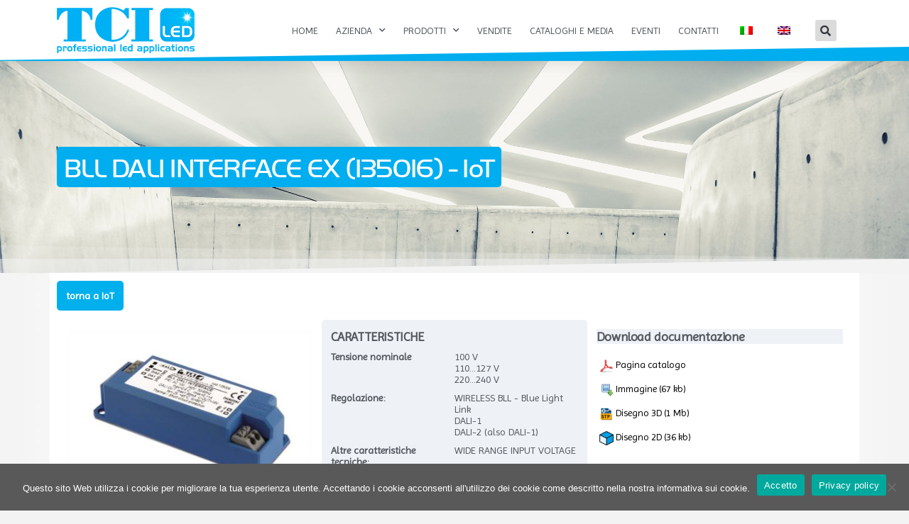

--- FILE ---
content_type: text/html; charset=UTF-8
request_url: https://www.tci.it/prodotti/iot/8139/bll-dali-interface-ex/
body_size: 18829
content:
<!DOCTYPE html>
<html lang="it-IT">
<head>
	<meta charset="UTF-8">
	<meta name="viewport" content="width=device-width, initial-scale=1.0, viewport-fit=cover">		<meta name='robots' content='index, follow, max-image-preview:large, max-snippet:-1, max-video-preview:-1'>

	<!-- This site is optimized with the Yoast SEO plugin v23.5 - https://yoast.com/wordpress/plugins/seo/ -->
	<title>BLL DALI INTERFACE EX (135016) - IoT</title>
	<link rel="canonical" href="https://www.tci.it/prodotti/iot/8139/bll-dali-interface-ex/">
	
	
	
	
	
	
	<meta property="article:publisher" content="https://www.facebook.com/tcisrl/">
	<meta property="article:modified_time" content="2020-01-23T14:08:18+00:00">
	
	
	
	<meta property="og:image:type" content="image/jpeg">
	
	<script type="application/ld+json" class="yoast-schema-graph">{"@context":"https://schema.org","@graph":[{"@type":"WebPage","@id":"https://www.tci.it/modello-pagina-prodotti-it/","url":"https://www.tci.it/modello-pagina-prodotti-it/","name":"Modello pagina prodotti IT - TCI","isPartOf":{"@id":"https://www.tci.it/#website"},"primaryImageOfPage":{"@id":"https://www.tci.it/modello-pagina-prodotti-it/#primaryimage"},"image":{"@id":"https://www.tci.it/modello-pagina-prodotti-it/#primaryimage"},"thumbnailUrl":"https://www.tci.it/wp-content/uploads/2019/12/77389541_m.jpg","datePublished":"2019-12-04T09:42:04+00:00","dateModified":"2020-01-23T14:08:18+00:00","breadcrumb":{"@id":"https://www.tci.it/modello-pagina-prodotti-it/#breadcrumb"},"inLanguage":"it-IT","potentialAction":[{"@type":"ReadAction","target":["https://www.tci.it/modello-pagina-prodotti-it/"]}]},{"@type":"ImageObject","inLanguage":"it-IT","@id":"https://www.tci.it/modello-pagina-prodotti-it/#primaryimage","url":"https://www.tci.it/wp-content/uploads/2019/12/77389541_m.jpg","contentUrl":"https://www.tci.it/wp-content/uploads/2019/12/77389541_m.jpg","width":2365,"height":1774,"caption":"Architecture details Modern Interior Perspective Cement wall with Lighting"},{"@type":"BreadcrumbList","@id":"https://www.tci.it/modello-pagina-prodotti-it/#breadcrumb","itemListElement":[{"@type":"ListItem","position":1,"name":"Home","item":"https://www.tci.it/"},{"@type":"ListItem","position":2,"name":"Modello pagina prodotti IT"}]},{"@type":"WebSite","@id":"https://www.tci.it/#website","url":"https://www.tci.it/","name":"TCI","description":"Professional LED Applications","publisher":{"@id":"https://www.tci.it/#organization"},"potentialAction":[{"@type":"SearchAction","target":{"@type":"EntryPoint","urlTemplate":"https://www.tci.it/?s={search_term_string}"},"query-input":{"@type":"PropertyValueSpecification","valueRequired":true,"valueName":"search_term_string"}}],"inLanguage":"it-IT"},{"@type":"Organization","@id":"https://www.tci.it/#organization","name":"TCI Telecomunicazioni Italia srl","url":"https://www.tci.it/","logo":{"@type":"ImageObject","inLanguage":"it-IT","@id":"https://www.tci.it/#/schema/logo/image/","url":"https://www.tci.it/wp-content/uploads/2019/10/tci-led.png","contentUrl":"https://www.tci.it/wp-content/uploads/2019/10/tci-led.png","width":194,"height":65,"caption":"TCI Telecomunicazioni Italia srl"},"image":{"@id":"https://www.tci.it/#/schema/logo/image/"},"sameAs":["https://www.facebook.com/tcisrl/"]}]}</script>
	<!-- / Yoast SEO plugin. -->


<link rel="alternate" type="application/rss+xml" title="TCI &raquo; Feed" href="https://www.tci.it/feed/">
<link rel="alternate" type="application/rss+xml" title="TCI &raquo; Feed dei commenti" href="https://www.tci.it/comments/feed/">
<script>
window._wpemojiSettings = {"baseUrl":"https:\/\/s.w.org\/images\/core\/emoji\/14.0.0\/72x72\/","ext":".png","svgUrl":"https:\/\/s.w.org\/images\/core\/emoji\/14.0.0\/svg\/","svgExt":".svg","source":{"concatemoji":"https:\/\/www.tci.it\/wp-includes\/js\/wp-emoji-release.min.js?ver=6.4.7"}};
/*! This file is auto-generated */
!function(i,n){var o,s,e;function c(e){try{var t={supportTests:e,timestamp:(new Date).valueOf()};sessionStorage.setItem(o,JSON.stringify(t))}catch(e){}}function p(e,t,n){e.clearRect(0,0,e.canvas.width,e.canvas.height),e.fillText(t,0,0);var t=new Uint32Array(e.getImageData(0,0,e.canvas.width,e.canvas.height).data),r=(e.clearRect(0,0,e.canvas.width,e.canvas.height),e.fillText(n,0,0),new Uint32Array(e.getImageData(0,0,e.canvas.width,e.canvas.height).data));return t.every(function(e,t){return e===r[t]})}function u(e,t,n){switch(t){case"flag":return n(e,"\ud83c\udff3\ufe0f\u200d\u26a7\ufe0f","\ud83c\udff3\ufe0f\u200b\u26a7\ufe0f")?!1:!n(e,"\ud83c\uddfa\ud83c\uddf3","\ud83c\uddfa\u200b\ud83c\uddf3")&&!n(e,"\ud83c\udff4\udb40\udc67\udb40\udc62\udb40\udc65\udb40\udc6e\udb40\udc67\udb40\udc7f","\ud83c\udff4\u200b\udb40\udc67\u200b\udb40\udc62\u200b\udb40\udc65\u200b\udb40\udc6e\u200b\udb40\udc67\u200b\udb40\udc7f");case"emoji":return!n(e,"\ud83e\udef1\ud83c\udffb\u200d\ud83e\udef2\ud83c\udfff","\ud83e\udef1\ud83c\udffb\u200b\ud83e\udef2\ud83c\udfff")}return!1}function f(e,t,n){var r="undefined"!=typeof WorkerGlobalScope&&self instanceof WorkerGlobalScope?new OffscreenCanvas(300,150):i.createElement("canvas"),a=r.getContext("2d",{willReadFrequently:!0}),o=(a.textBaseline="top",a.font="600 32px Arial",{});return e.forEach(function(e){o[e]=t(a,e,n)}),o}function t(e){var t=i.createElement("script");t.src=e,t.defer=!0,i.head.appendChild(t)}"undefined"!=typeof Promise&&(o="wpEmojiSettingsSupports",s=["flag","emoji"],n.supports={everything:!0,everythingExceptFlag:!0},e=new Promise(function(e){i.addEventListener("DOMContentLoaded",e,{once:!0})}),new Promise(function(t){var n=function(){try{var e=JSON.parse(sessionStorage.getItem(o));if("object"==typeof e&&"number"==typeof e.timestamp&&(new Date).valueOf()<e.timestamp+604800&&"object"==typeof e.supportTests)return e.supportTests}catch(e){}return null}();if(!n){if("undefined"!=typeof Worker&&"undefined"!=typeof OffscreenCanvas&&"undefined"!=typeof URL&&URL.createObjectURL&&"undefined"!=typeof Blob)try{var e="postMessage("+f.toString()+"("+[JSON.stringify(s),u.toString(),p.toString()].join(",")+"));",r=new Blob([e],{type:"text/javascript"}),a=new Worker(URL.createObjectURL(r),{name:"wpTestEmojiSupports"});return void(a.onmessage=function(e){c(n=e.data),a.terminate(),t(n)})}catch(e){}c(n=f(s,u,p))}t(n)}).then(function(e){for(var t in e)n.supports[t]=e[t],n.supports.everything=n.supports.everything&&n.supports[t],"flag"!==t&&(n.supports.everythingExceptFlag=n.supports.everythingExceptFlag&&n.supports[t]);n.supports.everythingExceptFlag=n.supports.everythingExceptFlag&&!n.supports.flag,n.DOMReady=!1,n.readyCallback=function(){n.DOMReady=!0}}).then(function(){return e}).then(function(){var e;n.supports.everything||(n.readyCallback(),(e=n.source||{}).concatemoji?t(e.concatemoji):e.wpemoji&&e.twemoji&&(t(e.twemoji),t(e.wpemoji)))}))}((window,document),window._wpemojiSettings);
</script>
<link rel='stylesheet' id='mec-select2-style-css' href='https://www.tci.it/wp-content/plugins/modern-events-calendar-lite/assets/packages/select2/select2.min.css?ver=6.5.3' media='all'>
<link rel='stylesheet' id='mec-font-icons-css' href='https://www.tci.it/wp-content/plugins/modern-events-calendar-lite/assets/css/iconfonts.css?ver=6.4.7' media='all'>
<link rel='stylesheet' id='mec-frontend-style-css' href='https://www.tci.it/wp-content/plugins/modern-events-calendar-lite/assets/css/frontend.min.css?ver=6.5.3' media='all'>
<link rel='stylesheet' id='mec-tooltip-style-css' href='https://www.tci.it/wp-content/plugins/modern-events-calendar-lite/assets/packages/tooltip/tooltip.css?ver=6.4.7' media='all'>
<link rel='stylesheet' id='mec-tooltip-shadow-style-css' href='https://www.tci.it/wp-content/plugins/modern-events-calendar-lite/assets/packages/tooltip/tooltipster-sideTip-shadow.min.css?ver=6.4.7' media='all'>
<link rel='stylesheet' id='featherlight-css' href='https://www.tci.it/wp-content/plugins/modern-events-calendar-lite/assets/packages/featherlight/featherlight.css?ver=6.4.7' media='all'>
<link rel='stylesheet' id='mec-lity-style-css' href='https://www.tci.it/wp-content/plugins/modern-events-calendar-lite/assets/packages/lity/lity.min.css?ver=6.4.7' media='all'>
<link rel='stylesheet' id='mec-general-calendar-style-css' href='https://www.tci.it/wp-content/plugins/modern-events-calendar-lite/assets/css/mec-general-calendar.css?ver=6.4.7' media='all'>
<style id='wp-emoji-styles-inline-css'>

	img.wp-smiley, img.emoji {
		display: inline !important;
		border: none !important;
		box-shadow: none !important;
		height: 1em !important;
		width: 1em !important;
		margin: 0 0.07em !important;
		vertical-align: -0.1em !important;
		background: none !important;
		padding: 0 !important;
	}
</style>
<style id='classic-theme-styles-inline-css'>
/*! This file is auto-generated */
.wp-block-button__link{color:#fff;background-color:#32373c;border-radius:9999px;box-shadow:none;text-decoration:none;padding:calc(.667em + 2px) calc(1.333em + 2px);font-size:1.125em}.wp-block-file__button{background:#32373c;color:#fff;text-decoration:none}
</style>
<style id='global-styles-inline-css'>
body{--wp--preset--color--black: #000000;--wp--preset--color--cyan-bluish-gray: #abb8c3;--wp--preset--color--white: #FFF;--wp--preset--color--pale-pink: #f78da7;--wp--preset--color--vivid-red: #cf2e2e;--wp--preset--color--luminous-vivid-orange: #ff6900;--wp--preset--color--luminous-vivid-amber: #fcb900;--wp--preset--color--light-green-cyan: #7bdcb5;--wp--preset--color--vivid-green-cyan: #00d084;--wp--preset--color--pale-cyan-blue: #8ed1fc;--wp--preset--color--vivid-cyan-blue: #0693e3;--wp--preset--color--vivid-purple: #9b51e0;--wp--preset--color--primary: #0073a8;--wp--preset--color--secondary: #005075;--wp--preset--color--dark-gray: #111;--wp--preset--color--light-gray: #767676;--wp--preset--gradient--vivid-cyan-blue-to-vivid-purple: linear-gradient(135deg,rgba(6,147,227,1) 0%,rgb(155,81,224) 100%);--wp--preset--gradient--light-green-cyan-to-vivid-green-cyan: linear-gradient(135deg,rgb(122,220,180) 0%,rgb(0,208,130) 100%);--wp--preset--gradient--luminous-vivid-amber-to-luminous-vivid-orange: linear-gradient(135deg,rgba(252,185,0,1) 0%,rgba(255,105,0,1) 100%);--wp--preset--gradient--luminous-vivid-orange-to-vivid-red: linear-gradient(135deg,rgba(255,105,0,1) 0%,rgb(207,46,46) 100%);--wp--preset--gradient--very-light-gray-to-cyan-bluish-gray: linear-gradient(135deg,rgb(238,238,238) 0%,rgb(169,184,195) 100%);--wp--preset--gradient--cool-to-warm-spectrum: linear-gradient(135deg,rgb(74,234,220) 0%,rgb(151,120,209) 20%,rgb(207,42,186) 40%,rgb(238,44,130) 60%,rgb(251,105,98) 80%,rgb(254,248,76) 100%);--wp--preset--gradient--blush-light-purple: linear-gradient(135deg,rgb(255,206,236) 0%,rgb(152,150,240) 100%);--wp--preset--gradient--blush-bordeaux: linear-gradient(135deg,rgb(254,205,165) 0%,rgb(254,45,45) 50%,rgb(107,0,62) 100%);--wp--preset--gradient--luminous-dusk: linear-gradient(135deg,rgb(255,203,112) 0%,rgb(199,81,192) 50%,rgb(65,88,208) 100%);--wp--preset--gradient--pale-ocean: linear-gradient(135deg,rgb(255,245,203) 0%,rgb(182,227,212) 50%,rgb(51,167,181) 100%);--wp--preset--gradient--electric-grass: linear-gradient(135deg,rgb(202,248,128) 0%,rgb(113,206,126) 100%);--wp--preset--gradient--midnight: linear-gradient(135deg,rgb(2,3,129) 0%,rgb(40,116,252) 100%);--wp--preset--font-size--small: 19.5px;--wp--preset--font-size--medium: 20px;--wp--preset--font-size--large: 36.5px;--wp--preset--font-size--x-large: 42px;--wp--preset--font-size--normal: 22px;--wp--preset--font-size--huge: 49.5px;--wp--preset--spacing--20: 0.44rem;--wp--preset--spacing--30: 0.67rem;--wp--preset--spacing--40: 1rem;--wp--preset--spacing--50: 1.5rem;--wp--preset--spacing--60: 2.25rem;--wp--preset--spacing--70: 3.38rem;--wp--preset--spacing--80: 5.06rem;--wp--preset--shadow--natural: 6px 6px 9px rgba(0, 0, 0, 0.2);--wp--preset--shadow--deep: 12px 12px 50px rgba(0, 0, 0, 0.4);--wp--preset--shadow--sharp: 6px 6px 0px rgba(0, 0, 0, 0.2);--wp--preset--shadow--outlined: 6px 6px 0px -3px rgba(255, 255, 255, 1), 6px 6px rgba(0, 0, 0, 1);--wp--preset--shadow--crisp: 6px 6px 0px rgba(0, 0, 0, 1);}:where(.is-layout-flex){gap: 0.5em;}:where(.is-layout-grid){gap: 0.5em;}body .is-layout-flow > .alignleft{float: left;margin-inline-start: 0;margin-inline-end: 2em;}body .is-layout-flow > .alignright{float: right;margin-inline-start: 2em;margin-inline-end: 0;}body .is-layout-flow > .aligncenter{margin-left: auto !important;margin-right: auto !important;}body .is-layout-constrained > .alignleft{float: left;margin-inline-start: 0;margin-inline-end: 2em;}body .is-layout-constrained > .alignright{float: right;margin-inline-start: 2em;margin-inline-end: 0;}body .is-layout-constrained > .aligncenter{margin-left: auto !important;margin-right: auto !important;}body .is-layout-constrained > :where(:not(.alignleft):not(.alignright):not(.alignfull)){max-width: var(--wp--style--global--content-size);margin-left: auto !important;margin-right: auto !important;}body .is-layout-constrained > .alignwide{max-width: var(--wp--style--global--wide-size);}body .is-layout-flex{display: flex;}body .is-layout-flex{flex-wrap: wrap;align-items: center;}body .is-layout-flex > *{margin: 0;}body .is-layout-grid{display: grid;}body .is-layout-grid > *{margin: 0;}:where(.wp-block-columns.is-layout-flex){gap: 2em;}:where(.wp-block-columns.is-layout-grid){gap: 2em;}:where(.wp-block-post-template.is-layout-flex){gap: 1.25em;}:where(.wp-block-post-template.is-layout-grid){gap: 1.25em;}.has-black-color{color: var(--wp--preset--color--black) !important;}.has-cyan-bluish-gray-color{color: var(--wp--preset--color--cyan-bluish-gray) !important;}.has-white-color{color: var(--wp--preset--color--white) !important;}.has-pale-pink-color{color: var(--wp--preset--color--pale-pink) !important;}.has-vivid-red-color{color: var(--wp--preset--color--vivid-red) !important;}.has-luminous-vivid-orange-color{color: var(--wp--preset--color--luminous-vivid-orange) !important;}.has-luminous-vivid-amber-color{color: var(--wp--preset--color--luminous-vivid-amber) !important;}.has-light-green-cyan-color{color: var(--wp--preset--color--light-green-cyan) !important;}.has-vivid-green-cyan-color{color: var(--wp--preset--color--vivid-green-cyan) !important;}.has-pale-cyan-blue-color{color: var(--wp--preset--color--pale-cyan-blue) !important;}.has-vivid-cyan-blue-color{color: var(--wp--preset--color--vivid-cyan-blue) !important;}.has-vivid-purple-color{color: var(--wp--preset--color--vivid-purple) !important;}.has-black-background-color{background-color: var(--wp--preset--color--black) !important;}.has-cyan-bluish-gray-background-color{background-color: var(--wp--preset--color--cyan-bluish-gray) !important;}.has-white-background-color{background-color: var(--wp--preset--color--white) !important;}.has-pale-pink-background-color{background-color: var(--wp--preset--color--pale-pink) !important;}.has-vivid-red-background-color{background-color: var(--wp--preset--color--vivid-red) !important;}.has-luminous-vivid-orange-background-color{background-color: var(--wp--preset--color--luminous-vivid-orange) !important;}.has-luminous-vivid-amber-background-color{background-color: var(--wp--preset--color--luminous-vivid-amber) !important;}.has-light-green-cyan-background-color{background-color: var(--wp--preset--color--light-green-cyan) !important;}.has-vivid-green-cyan-background-color{background-color: var(--wp--preset--color--vivid-green-cyan) !important;}.has-pale-cyan-blue-background-color{background-color: var(--wp--preset--color--pale-cyan-blue) !important;}.has-vivid-cyan-blue-background-color{background-color: var(--wp--preset--color--vivid-cyan-blue) !important;}.has-vivid-purple-background-color{background-color: var(--wp--preset--color--vivid-purple) !important;}.has-black-border-color{border-color: var(--wp--preset--color--black) !important;}.has-cyan-bluish-gray-border-color{border-color: var(--wp--preset--color--cyan-bluish-gray) !important;}.has-white-border-color{border-color: var(--wp--preset--color--white) !important;}.has-pale-pink-border-color{border-color: var(--wp--preset--color--pale-pink) !important;}.has-vivid-red-border-color{border-color: var(--wp--preset--color--vivid-red) !important;}.has-luminous-vivid-orange-border-color{border-color: var(--wp--preset--color--luminous-vivid-orange) !important;}.has-luminous-vivid-amber-border-color{border-color: var(--wp--preset--color--luminous-vivid-amber) !important;}.has-light-green-cyan-border-color{border-color: var(--wp--preset--color--light-green-cyan) !important;}.has-vivid-green-cyan-border-color{border-color: var(--wp--preset--color--vivid-green-cyan) !important;}.has-pale-cyan-blue-border-color{border-color: var(--wp--preset--color--pale-cyan-blue) !important;}.has-vivid-cyan-blue-border-color{border-color: var(--wp--preset--color--vivid-cyan-blue) !important;}.has-vivid-purple-border-color{border-color: var(--wp--preset--color--vivid-purple) !important;}.has-vivid-cyan-blue-to-vivid-purple-gradient-background{background: var(--wp--preset--gradient--vivid-cyan-blue-to-vivid-purple) !important;}.has-light-green-cyan-to-vivid-green-cyan-gradient-background{background: var(--wp--preset--gradient--light-green-cyan-to-vivid-green-cyan) !important;}.has-luminous-vivid-amber-to-luminous-vivid-orange-gradient-background{background: var(--wp--preset--gradient--luminous-vivid-amber-to-luminous-vivid-orange) !important;}.has-luminous-vivid-orange-to-vivid-red-gradient-background{background: var(--wp--preset--gradient--luminous-vivid-orange-to-vivid-red) !important;}.has-very-light-gray-to-cyan-bluish-gray-gradient-background{background: var(--wp--preset--gradient--very-light-gray-to-cyan-bluish-gray) !important;}.has-cool-to-warm-spectrum-gradient-background{background: var(--wp--preset--gradient--cool-to-warm-spectrum) !important;}.has-blush-light-purple-gradient-background{background: var(--wp--preset--gradient--blush-light-purple) !important;}.has-blush-bordeaux-gradient-background{background: var(--wp--preset--gradient--blush-bordeaux) !important;}.has-luminous-dusk-gradient-background{background: var(--wp--preset--gradient--luminous-dusk) !important;}.has-pale-ocean-gradient-background{background: var(--wp--preset--gradient--pale-ocean) !important;}.has-electric-grass-gradient-background{background: var(--wp--preset--gradient--electric-grass) !important;}.has-midnight-gradient-background{background: var(--wp--preset--gradient--midnight) !important;}.has-small-font-size{font-size: var(--wp--preset--font-size--small) !important;}.has-medium-font-size{font-size: var(--wp--preset--font-size--medium) !important;}.has-large-font-size{font-size: var(--wp--preset--font-size--large) !important;}.has-x-large-font-size{font-size: var(--wp--preset--font-size--x-large) !important;}
.wp-block-navigation a:where(:not(.wp-element-button)){color: inherit;}
:where(.wp-block-post-template.is-layout-flex){gap: 1.25em;}:where(.wp-block-post-template.is-layout-grid){gap: 1.25em;}
:where(.wp-block-columns.is-layout-flex){gap: 2em;}:where(.wp-block-columns.is-layout-grid){gap: 2em;}
.wp-block-pullquote{font-size: 1.5em;line-height: 1.6;}
</style>
<link rel='stylesheet' id='cookie-notice-front-css' href='https://www.tci.it/wp-content/plugins/cookie-notice/css/front.min.css?ver=2.5.11' media='all'>
<link rel='stylesheet' id='trp-language-switcher-style-css' href='https://www.tci.it/wp-content/plugins/translatepress-multilingual/assets/css/trp-language-switcher.css?ver=3.0.6' media='all'>
<link rel='stylesheet' id='twentynineteen-style-css' href='https://www.tci.it/wp-content/themes/twentynineteen/style.css?ver=2.7' media='all'>
<link rel='stylesheet' id='twentynineteen-print-style-css' href='https://www.tci.it/wp-content/themes/twentynineteen/print.css?ver=2.7' media='print'>
<link rel='stylesheet' id='elementor-frontend-css' href='https://www.tci.it/wp-content/plugins/elementor/assets/css/frontend.min.css?ver=3.27.3' media='all'>
<style id='elementor-frontend-inline-css'>
.elementor-755 .elementor-element.elementor-element-141be743:not(.elementor-motion-effects-element-type-background), .elementor-755 .elementor-element.elementor-element-141be743 > .elementor-motion-effects-container > .elementor-motion-effects-layer{background-image:url("https://www.tci.it/wp-content/uploads/2019/12/77389541_m.jpg");}
</style>
<link rel='stylesheet' id='widget-image-css' href='https://www.tci.it/wp-content/plugins/elementor/assets/css/widget-image.min.css?ver=3.27.3' media='all'>
<link rel='stylesheet' id='widget-search-form-css' href='https://www.tci.it/wp-content/plugins/elementor-pro/assets/css/widget-search-form.min.css?ver=3.27.2' media='all'>
<link rel='stylesheet' id='elementor-icons-shared-0-css' href='https://www.tci.it/wp-content/plugins/elementor/assets/lib/font-awesome/css/fontawesome.min.css?ver=5.15.3' media='all'>
<link rel='stylesheet' id='elementor-icons-fa-solid-css' href='https://www.tci.it/wp-content/plugins/elementor/assets/lib/font-awesome/css/solid.min.css?ver=5.15.3' media='all'>
<link rel='stylesheet' id='widget-nav-menu-css' href='https://www.tci.it/wp-content/plugins/elementor-pro/assets/css/widget-nav-menu.min.css?ver=3.27.2' media='all'>
<link rel='stylesheet' id='e-sticky-css' href='https://www.tci.it/wp-content/plugins/elementor-pro/assets/css/modules/sticky.min.css?ver=3.27.2' media='all'>
<link rel='stylesheet' id='e-shapes-css' href='https://www.tci.it/wp-content/plugins/elementor/assets/css/conditionals/shapes.min.css?ver=3.27.3' media='all'>
<link rel='stylesheet' id='widget-animated-headline-css' href='https://www.tci.it/wp-content/plugins/elementor-pro/assets/css/widget-animated-headline.min.css?ver=3.27.2' media='all'>
<link rel='stylesheet' id='widget-text-editor-css' href='https://www.tci.it/wp-content/plugins/elementor/assets/css/widget-text-editor.min.css?ver=3.27.3' media='all'>
<link rel='stylesheet' id='e-animation-grow-css' href='https://www.tci.it/wp-content/plugins/elementor/assets/lib/animations/styles/e-animation-grow.min.css?ver=3.27.3' media='all'>
<link rel='stylesheet' id='widget-social-icons-css' href='https://www.tci.it/wp-content/plugins/elementor/assets/css/widget-social-icons.min.css?ver=3.27.3' media='all'>
<link rel='stylesheet' id='e-apple-webkit-css' href='https://www.tci.it/wp-content/plugins/elementor/assets/css/conditionals/apple-webkit.min.css?ver=3.27.3' media='all'>
<link rel='stylesheet' id='e-motion-fx-css' href='https://www.tci.it/wp-content/plugins/elementor-pro/assets/css/modules/motion-fx.min.css?ver=3.27.2' media='all'>
<link rel='stylesheet' id='elementor-icons-css' href='https://www.tci.it/wp-content/plugins/elementor/assets/lib/eicons/css/elementor-icons.min.css?ver=5.35.0' media='all'>
<link rel='stylesheet' id='elementor-post-1463-css' href='https://www.tci.it/wp-content/uploads/elementor/css/post-1463.css?ver=1741684208' media='all'>
<link rel='stylesheet' id='e-animation-fadeInDown-css' href='https://www.tci.it/wp-content/plugins/elementor/assets/lib/animations/styles/fadeInDown.min.css?ver=3.27.3' media='all'>
<link rel='stylesheet' id='widget-heading-css' href='https://www.tci.it/wp-content/plugins/elementor/assets/css/widget-heading.min.css?ver=3.27.3' media='all'>
<link rel='stylesheet' id='elementor-post-755-css' href='https://www.tci.it/wp-content/uploads/elementor/css/post-755.css?ver=1741687200' media='all'>
<link rel='stylesheet' id='elementor-post-56-css' href='https://www.tci.it/wp-content/uploads/elementor/css/post-56.css?ver=1753971495' media='all'>
<link rel='stylesheet' id='elementor-post-67-css' href='https://www.tci.it/wp-content/uploads/elementor/css/post-67.css?ver=1763393655' media='all'>
<link rel='stylesheet' id='google-fonts-1-css' href='https://fonts.googleapis.com/css?family=Imprima%3A100%2C100italic%2C200%2C200italic%2C300%2C300italic%2C400%2C400italic%2C500%2C500italic%2C600%2C600italic%2C700%2C700italic%2C800%2C800italic%2C900%2C900italic&#038;display=auto&#038;ver=6.4.7' media='all'>
<link rel='stylesheet' id='elementor-icons-fa-brands-css' href='https://www.tci.it/wp-content/plugins/elementor/assets/lib/font-awesome/css/brands.min.css?ver=5.15.3' media='all'>
<link rel="preconnect" href="https://fonts.gstatic.com/" crossorigin=""><script src="https://www.tci.it/wp-includes/js/jquery/jquery.min.js?ver=3.7.1" id="jquery-core-js"></script>
<script src="https://www.tci.it/wp-includes/js/jquery/jquery-migrate.min.js?ver=3.4.1" id="jquery-migrate-js"></script>
<script src="https://www.tci.it/wp-content/plugins/modern-events-calendar-lite/assets/js/mec-general-calendar.js?ver=6.5.3" id="mec-general-calendar-script-js"></script>
<script id="mec-frontend-script-js-extra">
var mecdata = {"day":"giorno","days":"giorni","hour":"ora","hours":"ore","minute":"minuto","minutes":"minuti","second":"secondo","seconds":"secondi","elementor_edit_mode":"no","recapcha_key":"","ajax_url":"https:\/\/www.tci.it\/wp-admin\/admin-ajax.php","fes_nonce":"0f4e45f073","current_year":"2026","current_month":"01","datepicker_format":"yy-mm-dd&Y-m-d"};
</script>
<script src="https://www.tci.it/wp-content/plugins/modern-events-calendar-lite/assets/js/frontend.js?ver=6.5.3" id="mec-frontend-script-js"></script>
<script src="https://www.tci.it/wp-content/plugins/modern-events-calendar-lite/assets/js/events.js?ver=6.5.3" id="mec-events-script-js"></script>
<script id="trp-language-cookie-js-extra">
var trp_language_cookie_data = {"abs_home":"https:\/\/www.tci.it","url_slugs":{"it_IT":"it_it","en_GB":"en"},"cookie_name":"trp_language","cookie_age":"30","cookie_path":"\/","default_language":"it_IT","publish_languages":["it_IT","en_GB"],"trp_ald_ajax_url":"https:\/\/www.tci.it\/wp-content\/plugins\/tp-add-on-automatic-language-detection\/includes\/trp-ald-ajax.php","detection_method":"browser-ip","iso_codes":{"it_IT":"it","en_GB":"en","en_US":"en"}};
</script>
<script src="https://www.tci.it/wp-content/plugins/tp-add-on-automatic-language-detection/assets/js/trp-language-cookie.js?ver=1.0.8" id="trp-language-cookie-js"></script>
<link rel="https://api.w.org/" href="https://www.tci.it/wp-json/"><link rel="alternate" type="application/json" href="https://www.tci.it/wp-json/wp/v2/pages/755"><link rel="EditURI" type="application/rsd+xml" title="RSD" href="https://www.tci.it/xmlrpc.php?rsd">
<meta name="generator" content="WordPress 6.4.7">




		<!-- GA Google Analytics @ https://m0n.co/ga -->
		<script async="" src="https://www.googletagmanager.com/gtag/js?id=UA-108145151-1"></script>
		<script>
			window.dataLayer = window.dataLayer || [];
			function gtag(){dataLayer.push(arguments);}
			gtag('js', new Date());
			gtag('config', 'UA-108145151-1');
		</script>

	<link rel="alternate" hreflang="it-IT" href="https://www.tci.it/prodotti/iot/8139/bll-dali-interface-ex/">
<link rel="alternate" hreflang="en-GB" href="https://www.tci.it/en/products/iot/8139/bll-dali-interface-ex/">
<link rel="alternate" hreflang="it" href="https://www.tci.it/modello-pagina-prodotti-it/">
<link rel="alternate" hreflang="en" href="https://www.tci.it/en/modello-pagina-prodotti-it/">
<meta name="generator" content="Elementor 3.27.3; features: additional_custom_breakpoints; settings: css_print_method-external, google_font-enabled, font_display-auto">
<style>.recentcomments a{display:inline !important;padding:0 !important;margin:0 !important;}</style>			<style>
				.e-con.e-parent:nth-of-type(n+4):not(.e-lazyloaded):not(.e-no-lazyload),
				.e-con.e-parent:nth-of-type(n+4):not(.e-lazyloaded):not(.e-no-lazyload) * {
					background-image: none !important;
				}
				@media screen and (max-height: 1024px) {
					.e-con.e-parent:nth-of-type(n+3):not(.e-lazyloaded):not(.e-no-lazyload),
					.e-con.e-parent:nth-of-type(n+3):not(.e-lazyloaded):not(.e-no-lazyload) * {
						background-image: none !important;
					}
				}
				@media screen and (max-height: 640px) {
					.e-con.e-parent:nth-of-type(n+2):not(.e-lazyloaded):not(.e-no-lazyload),
					.e-con.e-parent:nth-of-type(n+2):not(.e-lazyloaded):not(.e-no-lazyload) * {
						background-image: none !important;
					}
				}
			</style>
			<link rel="icon" href="https://www.tci.it/wp-content/uploads/2020/01/ico-150x150.png" sizes="32x32">
<link rel="icon" href="https://www.tci.it/wp-content/uploads/2020/01/ico.png" sizes="192x192">
<link rel="apple-touch-icon" href="https://www.tci.it/wp-content/uploads/2020/01/ico.png">
<meta name="msapplication-TileImage" content="https://www.tci.it/wp-content/uploads/2020/01/ico.png">
<style type="text/css">.mec-wrap, .mec-wrap div:not([class^="elementor-"]), .lity-container, .mec-wrap h1, .mec-wrap h2, .mec-wrap h3, .mec-wrap h4, .mec-wrap h5, .mec-wrap h6, .entry-content .mec-wrap h1, .entry-content .mec-wrap h2, .entry-content .mec-wrap h3, .entry-content .mec-wrap h4, .entry-content .mec-wrap h5, .entry-content .mec-wrap h6, .mec-wrap .mec-totalcal-box input[type="submit"], .mec-wrap .mec-totalcal-box .mec-totalcal-view span, .mec-agenda-event-title a, .lity-content .mec-events-meta-group-booking select, .lity-content .mec-book-ticket-variation h5, .lity-content .mec-events-meta-group-booking input[type="number"], .lity-content .mec-events-meta-group-booking input[type="text"], .lity-content .mec-events-meta-group-booking input[type="email"],.mec-organizer-item a, .mec-single-event .mec-events-meta-group-booking ul.mec-book-tickets-container li.mec-book-ticket-container label { font-family: "Montserrat", -apple-system, BlinkMacSystemFont, "Segoe UI", Roboto, sans-serif;}.mec-event-content p, .mec-search-bar-result .mec-event-detail{ font-family: Roboto, sans-serif;} .mec-wrap .mec-totalcal-box input, .mec-wrap .mec-totalcal-box select, .mec-checkboxes-search .mec-searchbar-category-wrap, .mec-wrap .mec-totalcal-box .mec-totalcal-view span { font-family: "Roboto", Helvetica, Arial, sans-serif; }.mec-event-grid-modern .event-grid-modern-head .mec-event-day, .mec-event-list-minimal .mec-time-details, .mec-event-list-minimal .mec-event-detail, .mec-event-list-modern .mec-event-detail, .mec-event-grid-minimal .mec-time-details, .mec-event-grid-minimal .mec-event-detail, .mec-event-grid-simple .mec-event-detail, .mec-event-cover-modern .mec-event-place, .mec-event-cover-clean .mec-event-place, .mec-calendar .mec-event-article .mec-localtime-details div, .mec-calendar .mec-event-article .mec-event-detail, .mec-calendar.mec-calendar-daily .mec-calendar-d-top h2, .mec-calendar.mec-calendar-daily .mec-calendar-d-top h3, .mec-toggle-item-col .mec-event-day, .mec-weather-summary-temp { font-family: "Roboto", sans-serif; } .mec-fes-form, .mec-fes-list, .mec-fes-form input, .mec-event-date .mec-tooltip .box, .mec-event-status .mec-tooltip .box, .ui-datepicker.ui-widget, .mec-fes-form button[type="submit"].mec-fes-sub-button, .mec-wrap .mec-timeline-events-container p, .mec-wrap .mec-timeline-events-container h4, .mec-wrap .mec-timeline-events-container div, .mec-wrap .mec-timeline-events-container a, .mec-wrap .mec-timeline-events-container span { font-family: -apple-system, BlinkMacSystemFont, "Segoe UI", Roboto, sans-serif !important; }.mec-event-grid-minimal .mec-modal-booking-button:hover, .mec-events-timeline-wrap .mec-organizer-item a, .mec-events-timeline-wrap .mec-organizer-item:after, .mec-events-timeline-wrap .mec-shortcode-organizers i, .mec-timeline-event .mec-modal-booking-button, .mec-wrap .mec-map-lightbox-wp.mec-event-list-classic .mec-event-date, .mec-timetable-t2-col .mec-modal-booking-button:hover, .mec-event-container-classic .mec-modal-booking-button:hover, .mec-calendar-events-side .mec-modal-booking-button:hover, .mec-event-grid-yearly  .mec-modal-booking-button, .mec-events-agenda .mec-modal-booking-button, .mec-event-grid-simple .mec-modal-booking-button, .mec-event-list-minimal  .mec-modal-booking-button:hover, .mec-timeline-month-divider,  .mec-wrap.colorskin-custom .mec-totalcal-box .mec-totalcal-view span:hover,.mec-wrap.colorskin-custom .mec-calendar.mec-event-calendar-classic .mec-selected-day,.mec-wrap.colorskin-custom .mec-color, .mec-wrap.colorskin-custom .mec-event-sharing-wrap .mec-event-sharing > li:hover a, .mec-wrap.colorskin-custom .mec-color-hover:hover, .mec-wrap.colorskin-custom .mec-color-before *:before ,.mec-wrap.colorskin-custom .mec-widget .mec-event-grid-classic.owl-carousel .owl-nav i,.mec-wrap.colorskin-custom .mec-event-list-classic a.magicmore:hover,.mec-wrap.colorskin-custom .mec-event-grid-simple:hover .mec-event-title,.mec-wrap.colorskin-custom .mec-single-event .mec-event-meta dd.mec-events-event-categories:before,.mec-wrap.colorskin-custom .mec-single-event-date:before,.mec-wrap.colorskin-custom .mec-single-event-time:before,.mec-wrap.colorskin-custom .mec-events-meta-group.mec-events-meta-group-venue:before,.mec-wrap.colorskin-custom .mec-calendar .mec-calendar-side .mec-previous-month i,.mec-wrap.colorskin-custom .mec-calendar .mec-calendar-side .mec-next-month:hover,.mec-wrap.colorskin-custom .mec-calendar .mec-calendar-side .mec-previous-month:hover,.mec-wrap.colorskin-custom .mec-calendar .mec-calendar-side .mec-next-month:hover,.mec-wrap.colorskin-custom .mec-calendar.mec-event-calendar-classic dt.mec-selected-day:hover,.mec-wrap.colorskin-custom .mec-infowindow-wp h5 a:hover, .colorskin-custom .mec-events-meta-group-countdown .mec-end-counts h3,.mec-calendar .mec-calendar-side .mec-next-month i,.mec-wrap .mec-totalcal-box i,.mec-calendar .mec-event-article .mec-event-title a:hover,.mec-attendees-list-details .mec-attendee-profile-link a:hover,.mec-wrap.colorskin-custom .mec-next-event-details li i, .mec-next-event-details i:before, .mec-marker-infowindow-wp .mec-marker-infowindow-count, .mec-next-event-details a,.mec-wrap.colorskin-custom .mec-events-masonry-cats a.mec-masonry-cat-selected,.lity .mec-color,.lity .mec-color-before :before,.lity .mec-color-hover:hover,.lity .mec-wrap .mec-color,.lity .mec-wrap .mec-color-before :before,.lity .mec-wrap .mec-color-hover:hover,.leaflet-popup-content .mec-color,.leaflet-popup-content .mec-color-before :before,.leaflet-popup-content .mec-color-hover:hover,.leaflet-popup-content .mec-wrap .mec-color,.leaflet-popup-content .mec-wrap .mec-color-before :before,.leaflet-popup-content .mec-wrap .mec-color-hover:hover, .mec-calendar.mec-calendar-daily .mec-calendar-d-table .mec-daily-view-day.mec-daily-view-day-active.mec-color, .mec-map-boxshow div .mec-map-view-event-detail.mec-event-detail i,.mec-map-boxshow div .mec-map-view-event-detail.mec-event-detail:hover,.mec-map-boxshow .mec-color,.mec-map-boxshow .mec-color-before :before,.mec-map-boxshow .mec-color-hover:hover,.mec-map-boxshow .mec-wrap .mec-color,.mec-map-boxshow .mec-wrap .mec-color-before :before,.mec-map-boxshow .mec-wrap .mec-color-hover:hover, .mec-choosen-time-message, .mec-booking-calendar-month-navigation .mec-next-month:hover, .mec-booking-calendar-month-navigation .mec-previous-month:hover, .mec-yearly-view-wrap .mec-agenda-event-title a:hover, .mec-yearly-view-wrap .mec-yearly-title-sec .mec-next-year i, .mec-yearly-view-wrap .mec-yearly-title-sec .mec-previous-year i, .mec-yearly-view-wrap .mec-yearly-title-sec .mec-next-year:hover, .mec-yearly-view-wrap .mec-yearly-title-sec .mec-previous-year:hover, .mec-av-spot .mec-av-spot-head .mec-av-spot-box span, .mec-wrap.colorskin-custom .mec-calendar .mec-calendar-side .mec-previous-month:hover .mec-load-month-link, .mec-wrap.colorskin-custom .mec-calendar .mec-calendar-side .mec-next-month:hover .mec-load-month-link, .mec-yearly-view-wrap .mec-yearly-title-sec .mec-previous-year:hover .mec-load-month-link, .mec-yearly-view-wrap .mec-yearly-title-sec .mec-next-year:hover .mec-load-month-link, .mec-skin-list-events-container .mec-data-fields-tooltip .mec-data-fields-tooltip-box ul .mec-event-data-field-item a, .mec-booking-shortcode .mec-event-ticket-name, .mec-booking-shortcode .mec-event-ticket-price, .mec-booking-shortcode .mec-ticket-variation-name, .mec-booking-shortcode .mec-ticket-variation-price, .mec-booking-shortcode label, .mec-booking-shortcode .nice-select, .mec-booking-shortcode input, .mec-booking-shortcode span.mec-book-price-detail-description, .mec-booking-shortcode .mec-ticket-name, .mec-booking-shortcode label.wn-checkbox-label, .mec-wrap.mec-cart table tr td a {color: #0ab1f0}.mec-skin-carousel-container .mec-event-footer-carousel-type3 .mec-modal-booking-button:hover, .mec-wrap.colorskin-custom .mec-event-sharing .mec-event-share:hover .event-sharing-icon,.mec-wrap.colorskin-custom .mec-event-grid-clean .mec-event-date,.mec-wrap.colorskin-custom .mec-event-list-modern .mec-event-sharing > li:hover a i,.mec-wrap.colorskin-custom .mec-event-list-modern .mec-event-sharing .mec-event-share:hover .mec-event-sharing-icon,.mec-wrap.colorskin-custom .mec-event-list-modern .mec-event-sharing li:hover a i,.mec-wrap.colorskin-custom .mec-calendar:not(.mec-event-calendar-classic) .mec-selected-day,.mec-wrap.colorskin-custom .mec-calendar .mec-selected-day:hover,.mec-wrap.colorskin-custom .mec-calendar .mec-calendar-row  dt.mec-has-event:hover,.mec-wrap.colorskin-custom .mec-calendar .mec-has-event:after, .mec-wrap.colorskin-custom .mec-bg-color, .mec-wrap.colorskin-custom .mec-bg-color-hover:hover, .colorskin-custom .mec-event-sharing-wrap:hover > li, .mec-wrap.colorskin-custom .mec-totalcal-box .mec-totalcal-view span.mec-totalcalview-selected,.mec-wrap .flip-clock-wrapper ul li a div div.inn,.mec-wrap .mec-totalcal-box .mec-totalcal-view span.mec-totalcalview-selected,.event-carousel-type1-head .mec-event-date-carousel,.mec-event-countdown-style3 .mec-event-date,#wrap .mec-wrap article.mec-event-countdown-style1,.mec-event-countdown-style1 .mec-event-countdown-part3 a.mec-event-button,.mec-wrap .mec-event-countdown-style2,.mec-map-get-direction-btn-cnt input[type="submit"],.mec-booking button,span.mec-marker-wrap,.mec-wrap.colorskin-custom .mec-timeline-events-container .mec-timeline-event-date:before, .mec-has-event-for-booking.mec-active .mec-calendar-novel-selected-day, .mec-booking-tooltip.multiple-time .mec-booking-calendar-date.mec-active, .mec-booking-tooltip.multiple-time .mec-booking-calendar-date:hover, .mec-ongoing-normal-label, .mec-calendar .mec-has-event:after, .mec-event-list-modern .mec-event-sharing li:hover .telegram{background-color: #0ab1f0;}.mec-booking-tooltip.multiple-time .mec-booking-calendar-date:hover, .mec-calendar-day.mec-active .mec-booking-tooltip.multiple-time .mec-booking-calendar-date.mec-active{ background-color: #0ab1f0;}.mec-skin-carousel-container .mec-event-footer-carousel-type3 .mec-modal-booking-button:hover, .mec-timeline-month-divider, .mec-wrap.colorskin-custom .mec-single-event .mec-speakers-details ul li .mec-speaker-avatar a:hover img,.mec-wrap.colorskin-custom .mec-event-list-modern .mec-event-sharing > li:hover a i,.mec-wrap.colorskin-custom .mec-event-list-modern .mec-event-sharing .mec-event-share:hover .mec-event-sharing-icon,.mec-wrap.colorskin-custom .mec-event-list-standard .mec-month-divider span:before,.mec-wrap.colorskin-custom .mec-single-event .mec-social-single:before,.mec-wrap.colorskin-custom .mec-single-event .mec-frontbox-title:before,.mec-wrap.colorskin-custom .mec-calendar .mec-calendar-events-side .mec-table-side-day, .mec-wrap.colorskin-custom .mec-border-color, .mec-wrap.colorskin-custom .mec-border-color-hover:hover, .colorskin-custom .mec-single-event .mec-frontbox-title:before, .colorskin-custom .mec-single-event .mec-wrap-checkout h4:before, .colorskin-custom .mec-single-event .mec-events-meta-group-booking form > h4:before, .mec-wrap.colorskin-custom .mec-totalcal-box .mec-totalcal-view span.mec-totalcalview-selected,.mec-wrap .mec-totalcal-box .mec-totalcal-view span.mec-totalcalview-selected,.event-carousel-type1-head .mec-event-date-carousel:after,.mec-wrap.colorskin-custom .mec-events-masonry-cats a.mec-masonry-cat-selected, .mec-marker-infowindow-wp .mec-marker-infowindow-count, .mec-wrap.colorskin-custom .mec-events-masonry-cats a:hover, .mec-has-event-for-booking .mec-calendar-novel-selected-day, .mec-booking-tooltip.multiple-time .mec-booking-calendar-date.mec-active, .mec-booking-tooltip.multiple-time .mec-booking-calendar-date:hover, .mec-virtual-event-history h3:before, .mec-booking-tooltip.multiple-time .mec-booking-calendar-date:hover, .mec-calendar-day.mec-active .mec-booking-tooltip.multiple-time .mec-booking-calendar-date.mec-active, .mec-rsvp-form-box form > h4:before, .mec-wrap .mec-box-title::before, .mec-box-title::before  {border-color: #0ab1f0;}.mec-wrap.colorskin-custom .mec-event-countdown-style3 .mec-event-date:after,.mec-wrap.colorskin-custom .mec-month-divider span:before, .mec-calendar.mec-event-container-simple dl dt.mec-selected-day, .mec-calendar.mec-event-container-simple dl dt.mec-selected-day:hover{border-bottom-color:#0ab1f0;}.mec-wrap.colorskin-custom  article.mec-event-countdown-style1 .mec-event-countdown-part2:after{border-color: transparent transparent transparent #0ab1f0;}.mec-wrap.colorskin-custom .mec-box-shadow-color { box-shadow: 0 4px 22px -7px #0ab1f0;}.mec-events-timeline-wrap .mec-shortcode-organizers, .mec-timeline-event .mec-modal-booking-button, .mec-events-timeline-wrap:before, .mec-wrap.colorskin-custom .mec-timeline-event-local-time, .mec-wrap.colorskin-custom .mec-timeline-event-time ,.mec-wrap.colorskin-custom .mec-timeline-event-location,.mec-choosen-time-message { background: rgba(10,177,240,.11);}.mec-wrap.colorskin-custom .mec-timeline-events-container .mec-timeline-event-date:after{ background: rgba(10,177,240,.3);}.mec-booking-shortcode button { box-shadow: 0 2px 2px rgba(10 177 240 / 27%);}.mec-booking-shortcode button.mec-book-form-back-button{ background-color: rgba(10 177 240 / 40%);}.mec-events-meta-group-booking-shortcode{ background: rgba(10,177,240,.14);}.mec-booking-shortcode label.wn-checkbox-label, .mec-booking-shortcode .nice-select,.mec-booking-shortcode input, .mec-booking-shortcode .mec-book-form-gateway-label input[type=radio]:before, .mec-booking-shortcode input[type=radio]:checked:before, .mec-booking-shortcode ul.mec-book-price-details li, .mec-booking-shortcode ul.mec-book-price-details{ border-color: rgba(10 177 240 / 27%) !important;}.mec-booking-shortcode input::-webkit-input-placeholder,.mec-booking-shortcode textarea::-webkit-input-placeholder{color: #0ab1f0}.mec-booking-shortcode input::-moz-placeholder,.mec-booking-shortcode textarea::-moz-placeholder{color: #0ab1f0}.mec-booking-shortcode input:-ms-input-placeholder,.mec-booking-shortcode textarea:-ms-input-placeholder {color: #0ab1f0}.mec-booking-shortcode input:-moz-placeholder,.mec-booking-shortcode textarea:-moz-placeholder {color: #0ab1f0}.mec-booking-shortcode label.wn-checkbox-label:after, .mec-booking-shortcode label.wn-checkbox-label:before, .mec-booking-shortcode input[type=radio]:checked:after{background-color: #0ab1f0}</style><meta name="generator" content="Kubla CMS"><meta property="og:url" content="https://www.tci.it/prodotti/iot/8139/bll-dali-interface-ex/"><meta property="og:locale" content="it_IT"><meta property="og:type" content="website"><meta property="og:site_name" content="TCI"><meta property="og:title" content="BLL DALI INTERFACE EX (135016) - IoT"><meta property="og:image" content="https://win.tcisaronno.com/exchange/opengraph/?IDnode=8139&amp;type=1"><meta property="og:image:width" content="1200"><meta property="og:image:height" content="630"><meta property="twitter:title" content="BLL DALI INTERFACE EX (135016) - IoT"></head>
<body class="page-template page-template-elementor_header_footer page page-id-755 wp-embed-responsive cookies-not-set translatepress-it_IT singular image-filters-enabled elementor-default elementor-template-full-width elementor-kit-1463 elementor-page elementor-page-755">
		<div data-elementor-type="header" data-elementor-id="56" class="elementor elementor-56 elementor-location-header" data-elementor-post-type="elementor_library">
					<header class="elementor-section elementor-top-section elementor-element elementor-element-17b3b949 elementor-section-content-middle elementor-section-boxed elementor-section-height-default elementor-section-height-default" data-id="17b3b949" data-element_type="section" data-settings="{&quot;background_background&quot;:&quot;classic&quot;,&quot;sticky&quot;:&quot;top&quot;,&quot;shape_divider_bottom&quot;:&quot;tilt&quot;,&quot;sticky_on&quot;:[&quot;desktop&quot;,&quot;tablet&quot;,&quot;mobile&quot;],&quot;sticky_offset&quot;:0,&quot;sticky_effects_offset&quot;:0,&quot;sticky_anchor_link_offset&quot;:0}">
					<div class="elementor-shape elementor-shape-bottom" data-negative="false">
			<svg xmlns="http://www.w3.org/2000/svg" viewbox="0 0 1000 100" preserveaspectratio="none">
	<path class="elementor-shape-fill" d="M0,6V0h1000v100L0,6z"></path>
</svg>		</div>
					<div class="elementor-container elementor-column-gap-default">
					<div class="elementor-column elementor-col-33 elementor-top-column elementor-element elementor-element-3f116164" data-id="3f116164" data-element_type="column">
			<div class="elementor-widget-wrap elementor-element-populated">
						<div class="elementor-element elementor-element-64299be elementor-widget__width-initial elementor-widget elementor-widget-image" data-id="64299be" data-element_type="widget" data-widget_type="image.default">
				<div class="elementor-widget-container">
																<a href="https://www.tci.it">
							<img width="194" height="65" src="https://www.tci.it/wp-content/uploads/2019/10/tci-led.png" class="attachment-full size-full wp-image-11" alt="">								</a>
															</div>
				</div>
					</div>
		</div>
				<div class="elementor-column elementor-col-33 elementor-top-column elementor-element elementor-element-6011eff5" data-id="6011eff5" data-element_type="column">
			<div class="elementor-widget-wrap elementor-element-populated">
						<div class="elementor-element elementor-element-e6bc7ce elementor-search-form--skin-full_screen elementor-widget-mobile__width-initial elementor-hidden-desktop elementor-hidden-tablet elementor-widget elementor-widget-search-form" data-id="e6bc7ce" data-element_type="widget" data-settings="{&quot;skin&quot;:&quot;full_screen&quot;}" data-no-translation="" data-widget_type="search-form.default">
				<div class="elementor-widget-container">
							<search role="search">
			<form class="elementor-search-form" action="https://www.tci.it" method="get">
												<div class="elementor-search-form__toggle" role="button" tabindex="0" aria-label="Cerca">
					<i aria-hidden="true" class="fas fa-search"></i>				</div>
								<div class="elementor-search-form__container">
					<label class="elementor-screen-only" for="elementor-search-form-e6bc7ce">Cerca</label>

					
					<input id="elementor-search-form-e6bc7ce" placeholder="Cerca..." class="elementor-search-form__input" type="search" name="s" value="">
					
					
										<div class="dialog-lightbox-close-button dialog-close-button" role="button" tabindex="0" aria-label="Chiudi questo box di ricerca.">
						<i aria-hidden="true" class="eicon-close"></i>					</div>
									</div>
			</form>
		</search>
						</div>
				</div>
				<div class="elementor-element elementor-element-844a43a elementor-search-form--skin-full_screen elementor-widget-mobile__width-initial elementor-hidden-desktop elementor-hidden-tablet elementor-widget elementor-widget-search-form" data-id="844a43a" data-element_type="widget" data-settings="{&quot;skin&quot;:&quot;full_screen&quot;}" data-no-translation="" data-widget_type="search-form.default">
				<div class="elementor-widget-container">
					<style>.elementor-element-844a43a{display:none !important}</style>				</div>
				</div>
				<div class="elementor-element elementor-element-110742ee elementor-nav-menu__align-end elementor-nav-menu--dropdown-mobile elementor-nav-menu--stretch elementor-nav-menu__text-align-center elementor-widget-mobile__width-initial elementor-nav-menu--toggle elementor-nav-menu--burger elementor-widget elementor-widget-nav-menu" data-id="110742ee" data-element_type="widget" data-settings="{&quot;full_width&quot;:&quot;stretch&quot;,&quot;submenu_icon&quot;:{&quot;value&quot;:&quot;&lt;i class=\&quot;fas fa-chevron-down\&quot;&gt;&lt;\/i&gt;&quot;,&quot;library&quot;:&quot;fa-solid&quot;},&quot;layout&quot;:&quot;horizontal&quot;,&quot;toggle&quot;:&quot;burger&quot;}" data-widget_type="nav-menu.default">
				<div class="elementor-widget-container">
								<nav aria-label="Menu" class="elementor-nav-menu--main elementor-nav-menu__container elementor-nav-menu--layout-horizontal e--pointer-background e--animation-fade">
				<ul id="menu-1-110742ee" class="elementor-nav-menu"><li class="menu-item menu-item-type-post_type menu-item-object-page menu-item-home menu-item-1195"><a href="https://www.tci.it/" class="elementor-item">Home</a></li>
<li class="menu-item menu-item-type-post_type menu-item-object-page menu-item-has-children menu-item-132"><a href="https://www.tci.it/azienda/" aria-haspopup="true" aria-expanded="false" class="elementor-item">Azienda</a>
<ul class="sub-menu elementor-nav-menu--dropdown">
	<li class="menu-item menu-item-type-post_type menu-item-object-page menu-item-4426"><a href="https://www.tci.it/sostenibilita/" class="elementor-sub-item">Sostenibilità</a></li>
	<li class="menu-item menu-item-type-post_type menu-item-object-page menu-item-4071"><a href="https://www.tci.it/dichiarazioni-sociali-e-ambientali/" class="elementor-sub-item">Dichiarazioni di conformità</a></li>
	<li class="menu-item menu-item-type-post_type menu-item-object-page menu-item-4111"><a href="https://www.tci.it/certificazioni/" class="elementor-sub-item">Certificazioni</a></li>
</ul>
</li>
<li class="menu-item menu-item-type-custom menu-item-object-custom menu-item-has-children menu-item-150"><a href="#" aria-haspopup="true" aria-expanded="false" class="elementor-item elementor-item-anchor">Prodotti</a>
<ul class="sub-menu elementor-nav-menu--dropdown">
	<li class="menu-item menu-item-type-custom menu-item-object-custom menu-item-has-children menu-item-473"><a href="#" aria-haspopup="true" aria-expanded="false" class="elementor-sub-item elementor-item-anchor">Illuminazione LED</a>
	<ul class="sub-menu elementor-nav-menu--dropdown">
		<li class="menu-item menu-item-type-custom menu-item-object-custom menu-item-1903"><a href="https://www.tci.it/prodotti/iot/" class="elementor-sub-item">IoT</a></li>
		<li class="menu-item menu-item-type-custom menu-item-object-custom menu-item-807"><a href="/prodotti/alimentatori-led/" class="elementor-sub-item">Alimentatori LED</a></li>
		<li class="menu-item menu-item-type-custom menu-item-object-custom menu-item-1795"><a href="https://www.tci.it/prodotti/kit-emergenza-led/" class="elementor-sub-item">Kit Emergenza</a></li>
		<li class="menu-item menu-item-type-custom menu-item-object-custom menu-item-575"><a href="/prodotti/moduli-led/" class="elementor-sub-item">Moduli LED</a></li>
		<li class="menu-item menu-item-type-custom menu-item-object-custom menu-item-576"><a href="/prodotti/spot-led/" class="elementor-sub-item">Spot LED</a></li>
		<li class="menu-item menu-item-type-custom menu-item-object-custom menu-item-577"><a href="/prodotti/tecnologia-oled/" class="elementor-sub-item">OLED</a></li>
		<li class="menu-item menu-item-type-custom menu-item-object-custom menu-item-579"><a href="/prodotti/lenti-e-riflettori/" class="elementor-sub-item">Lenti e Riflettori</a></li>
		<li class="menu-item menu-item-type-post_type menu-item-object-page menu-item-856"><a href="https://www.tci.it/bll-bluelightlink/" class="elementor-sub-item">BLL BlueLightLink</a></li>
	</ul>
</li>
	<li class="menu-item menu-item-type-custom menu-item-object-custom menu-item-has-children menu-item-552"><a href="#" aria-haspopup="true" aria-expanded="false" class="elementor-sub-item elementor-item-anchor">Illuminazione Tradizionale</a>
	<ul class="sub-menu elementor-nav-menu--dropdown">
		<li class="menu-item menu-item-type-custom menu-item-object-custom menu-item-580"><a href="/prodotti/trasformatori-elettronici/" class="elementor-sub-item">Trasformatori Elettronici</a></li>
		<li class="menu-item menu-item-type-custom menu-item-object-custom menu-item-581"><a href="/prodotti/trasformatori-toroidali/" class="elementor-sub-item">Trasformatori Toroidali</a></li>
		<li class="menu-item menu-item-type-custom menu-item-object-custom menu-item-582"><a href="/prodotti/controllo-della-luce/" class="elementor-sub-item">Controllo della luce</a></li>
		<li class="menu-item menu-item-type-custom menu-item-object-custom menu-item-583"><a href="/prodotti/reattori-elettronici/" class="elementor-sub-item">Reattori Elettronici</a></li>
		<li class="menu-item menu-item-type-custom menu-item-object-custom menu-item-584"><a href="/prodotti/kit-emergenza/" class="elementor-sub-item">Kit Emergenza</a></li>
		<li class="menu-item menu-item-type-custom menu-item-object-custom menu-item-585"><a href="/prodotti/reattori-hid/" class="elementor-sub-item">Reattori HID</a></li>
	</ul>
</li>
	<li class="menu-item menu-item-type-custom menu-item-object-custom menu-item-930"><a href="/prodotti/listino-prezzi-italia/" class="elementor-sub-item">Listino Prezzi (Italia)</a></li>
	<li class="menu-item menu-item-type-post_type menu-item-object-page menu-item-494"><a href="https://www.tci.it/garanzie/" class="elementor-sub-item">Garanzie</a></li>
	<li class="menu-item menu-item-type-post_type menu-item-object-page menu-item-2774"><a href="https://www.tci.it/rma/" class="elementor-sub-item">RMA</a></li>
</ul>
</li>
<li class="menu-item menu-item-type-post_type menu-item-object-page menu-item-365"><a href="https://www.tci.it/vendite/" class="elementor-item">Vendite</a></li>
<li class="menu-item menu-item-type-post_type menu-item-object-page menu-item-935"><a href="https://www.tci.it/cataloghi-e-media/" class="elementor-item">Cataloghi e Media</a></li>
<li class="menu-item menu-item-type-post_type menu-item-object-page menu-item-3537"><a href="https://www.tci.it/eventi/" class="elementor-item">Eventi</a></li>
<li class="menu-item menu-item-type-post_type menu-item-object-page menu-item-322"><a href="https://www.tci.it/contatti/" class="elementor-item">Contatti</a></li>
<li class="trp-language-switcher-container menu-item menu-item-type-post_type menu-item-object-language_switcher current-language-menu-item menu-item-90"><a href="https://www.tci.it/prodotti/iot/8139/bll-dali-interface-ex/" class="elementor-item"><span data-no-translation=""><img class="trp-flag-image" src="https://www.tci.it/wp-content/plugins/translatepress-multilingual/assets/images/flags/it_IT.png" width="18" height="12" alt="it_IT" title="Italian"></span></a></li>
<li class="trp-language-switcher-container menu-item menu-item-type-post_type menu-item-object-language_switcher menu-item-89"><a href="https://www.tci.it/en/products/iot/8139/bll-dali-interface-ex/" class="elementor-item"><span data-no-translation=""><img class="trp-flag-image" src="https://www.tci.it/wp-content/plugins/translatepress-multilingual/assets/images/flags/en_GB.png" width="18" height="12" alt="en_GB" title="English"></span></a></li>
</ul>			</nav>
					<div class="elementor-menu-toggle" role="button" tabindex="0" aria-label="Menu di commutazione" aria-expanded="false">
			<i aria-hidden="true" role="presentation" class="elementor-menu-toggle__icon--open eicon-menu-bar"></i><i aria-hidden="true" role="presentation" class="elementor-menu-toggle__icon--close eicon-close"></i>		</div>
					<nav class="elementor-nav-menu--dropdown elementor-nav-menu__container" aria-hidden="true">
				<ul id="menu-2-110742ee" class="elementor-nav-menu"><li class="menu-item menu-item-type-post_type menu-item-object-page menu-item-home menu-item-1195"><a href="https://www.tci.it/" class="elementor-item" tabindex="-1">Home</a></li>
<li class="menu-item menu-item-type-post_type menu-item-object-page menu-item-has-children menu-item-132"><a href="https://www.tci.it/azienda/" aria-haspopup="true" aria-expanded="false" class="elementor-item" tabindex="-1">Azienda</a>
<ul class="sub-menu elementor-nav-menu--dropdown">
	<li class="menu-item menu-item-type-post_type menu-item-object-page menu-item-4426"><a href="https://www.tci.it/sostenibilita/" class="elementor-sub-item" tabindex="-1">Sostenibilità</a></li>
	<li class="menu-item menu-item-type-post_type menu-item-object-page menu-item-4071"><a href="https://www.tci.it/dichiarazioni-sociali-e-ambientali/" class="elementor-sub-item" tabindex="-1">Dichiarazioni di conformità</a></li>
	<li class="menu-item menu-item-type-post_type menu-item-object-page menu-item-4111"><a href="https://www.tci.it/certificazioni/" class="elementor-sub-item" tabindex="-1">Certificazioni</a></li>
</ul>
</li>
<li class="menu-item menu-item-type-custom menu-item-object-custom menu-item-has-children menu-item-150"><a href="#" aria-haspopup="true" aria-expanded="false" class="elementor-item elementor-item-anchor" tabindex="-1">Prodotti</a>
<ul class="sub-menu elementor-nav-menu--dropdown">
	<li class="menu-item menu-item-type-custom menu-item-object-custom menu-item-has-children menu-item-473"><a href="#" aria-haspopup="true" aria-expanded="false" class="elementor-sub-item elementor-item-anchor" tabindex="-1">Illuminazione LED</a>
	<ul class="sub-menu elementor-nav-menu--dropdown">
		<li class="menu-item menu-item-type-custom menu-item-object-custom menu-item-1903"><a href="https://www.tci.it/prodotti/iot/" class="elementor-sub-item" tabindex="-1">IoT</a></li>
		<li class="menu-item menu-item-type-custom menu-item-object-custom menu-item-807"><a href="/prodotti/alimentatori-led/" class="elementor-sub-item" tabindex="-1">Alimentatori LED</a></li>
		<li class="menu-item menu-item-type-custom menu-item-object-custom menu-item-1795"><a href="https://www.tci.it/prodotti/kit-emergenza-led/" class="elementor-sub-item" tabindex="-1">Kit Emergenza</a></li>
		<li class="menu-item menu-item-type-custom menu-item-object-custom menu-item-575"><a href="/prodotti/moduli-led/" class="elementor-sub-item" tabindex="-1">Moduli LED</a></li>
		<li class="menu-item menu-item-type-custom menu-item-object-custom menu-item-576"><a href="/prodotti/spot-led/" class="elementor-sub-item" tabindex="-1">Spot LED</a></li>
		<li class="menu-item menu-item-type-custom menu-item-object-custom menu-item-577"><a href="/prodotti/tecnologia-oled/" class="elementor-sub-item" tabindex="-1">OLED</a></li>
		<li class="menu-item menu-item-type-custom menu-item-object-custom menu-item-579"><a href="/prodotti/lenti-e-riflettori/" class="elementor-sub-item" tabindex="-1">Lenti e Riflettori</a></li>
		<li class="menu-item menu-item-type-post_type menu-item-object-page menu-item-856"><a href="https://www.tci.it/bll-bluelightlink/" class="elementor-sub-item" tabindex="-1">BLL BlueLightLink</a></li>
	</ul>
</li>
	<li class="menu-item menu-item-type-custom menu-item-object-custom menu-item-has-children menu-item-552"><a href="#" aria-haspopup="true" aria-expanded="false" class="elementor-sub-item elementor-item-anchor" tabindex="-1">Illuminazione Tradizionale</a>
	<ul class="sub-menu elementor-nav-menu--dropdown">
		<li class="menu-item menu-item-type-custom menu-item-object-custom menu-item-580"><a href="/prodotti/trasformatori-elettronici/" class="elementor-sub-item" tabindex="-1">Trasformatori Elettronici</a></li>
		<li class="menu-item menu-item-type-custom menu-item-object-custom menu-item-581"><a href="/prodotti/trasformatori-toroidali/" class="elementor-sub-item" tabindex="-1">Trasformatori Toroidali</a></li>
		<li class="menu-item menu-item-type-custom menu-item-object-custom menu-item-582"><a href="/prodotti/controllo-della-luce/" class="elementor-sub-item" tabindex="-1">Controllo della luce</a></li>
		<li class="menu-item menu-item-type-custom menu-item-object-custom menu-item-583"><a href="/prodotti/reattori-elettronici/" class="elementor-sub-item" tabindex="-1">Reattori Elettronici</a></li>
		<li class="menu-item menu-item-type-custom menu-item-object-custom menu-item-584"><a href="/prodotti/kit-emergenza/" class="elementor-sub-item" tabindex="-1">Kit Emergenza</a></li>
		<li class="menu-item menu-item-type-custom menu-item-object-custom menu-item-585"><a href="/prodotti/reattori-hid/" class="elementor-sub-item" tabindex="-1">Reattori HID</a></li>
	</ul>
</li>
	<li class="menu-item menu-item-type-custom menu-item-object-custom menu-item-930"><a href="/prodotti/listino-prezzi-italia/" class="elementor-sub-item" tabindex="-1">Listino Prezzi (Italia)</a></li>
	<li class="menu-item menu-item-type-post_type menu-item-object-page menu-item-494"><a href="https://www.tci.it/garanzie/" class="elementor-sub-item" tabindex="-1">Garanzie</a></li>
	<li class="menu-item menu-item-type-post_type menu-item-object-page menu-item-2774"><a href="https://www.tci.it/rma/" class="elementor-sub-item" tabindex="-1">RMA</a></li>
</ul>
</li>
<li class="menu-item menu-item-type-post_type menu-item-object-page menu-item-365"><a href="https://www.tci.it/vendite/" class="elementor-item" tabindex="-1">Vendite</a></li>
<li class="menu-item menu-item-type-post_type menu-item-object-page menu-item-935"><a href="https://www.tci.it/cataloghi-e-media/" class="elementor-item" tabindex="-1">Cataloghi e Media</a></li>
<li class="menu-item menu-item-type-post_type menu-item-object-page menu-item-3537"><a href="https://www.tci.it/eventi/" class="elementor-item" tabindex="-1">Eventi</a></li>
<li class="menu-item menu-item-type-post_type menu-item-object-page menu-item-322"><a href="https://www.tci.it/contatti/" class="elementor-item" tabindex="-1">Contatti</a></li>
<li class="trp-language-switcher-container menu-item menu-item-type-post_type menu-item-object-language_switcher current-language-menu-item menu-item-90"><a href="https://www.tci.it/modello-pagina-prodotti-it/" class="elementor-item" tabindex="-1"><span data-no-translation=""><img class="trp-flag-image" src="https://www.tci.it/wp-content/plugins/translatepress-multilingual/assets/images/flags/it_IT.png" width="18" height="12" alt="it_IT" title="Italian"></span></a></li>
<li class="trp-language-switcher-container menu-item menu-item-type-post_type menu-item-object-language_switcher menu-item-89"><a href="https://www.tci.it/en/modello-pagina-prodotti-it/" class="elementor-item" tabindex="-1"><span data-no-translation=""><img class="trp-flag-image" src="https://www.tci.it/wp-content/plugins/translatepress-multilingual/assets/images/flags/en_GB.png" width="18" height="12" alt="en_GB" title="English"></span></a></li>
</ul>			</nav>
						</div>
				</div>
					</div>
		</div>
				<div class="elementor-column elementor-col-33 elementor-top-column elementor-element elementor-element-067ca15 elementor-hidden-phone" data-id="067ca15" data-element_type="column">
			<div class="elementor-widget-wrap elementor-element-populated">
						<div class="elementor-element elementor-element-819c667 elementor-search-form--skin-full_screen elementor-widget__width-auto elementor-widget-tablet__width-initial elementor-widget elementor-widget-search-form" data-id="819c667" data-element_type="widget" data-settings="{&quot;skin&quot;:&quot;full_screen&quot;}" data-no-translation="" data-widget_type="search-form.default">
				<div class="elementor-widget-container">
					<style>.elementor-element-819c667{display:none !important}</style>				</div>
				</div>
				<div class="elementor-element elementor-element-45137e0 elementor-search-form--skin-full_screen elementor-widget__width-auto elementor-widget-tablet__width-initial elementor-widget elementor-widget-search-form" data-id="45137e0" data-element_type="widget" data-settings="{&quot;skin&quot;:&quot;full_screen&quot;}" data-no-translation="" data-widget_type="search-form.default">
				<div class="elementor-widget-container">
							<search role="search">
			<form class="elementor-search-form" action="https://www.tci.it" method="get">
												<div class="elementor-search-form__toggle" role="button" tabindex="0" aria-label="Cerca">
					<i aria-hidden="true" class="fas fa-search"></i>				</div>
								<div class="elementor-search-form__container">
					<label class="elementor-screen-only" for="elementor-search-form-45137e0">Cerca</label>

					
					<input id="elementor-search-form-45137e0" placeholder="Cerca..." class="elementor-search-form__input" type="search" name="s" value="">
					
					
										<div class="dialog-lightbox-close-button dialog-close-button" role="button" tabindex="0" aria-label="Chiudi questo box di ricerca.">
						<i aria-hidden="true" class="eicon-close"></i>					</div>
									</div>
			</form>
		</search>
						</div>
				</div>
					</div>
		</div>
					</div>
		</header>
				</div>
				<div data-elementor-type="wp-page" data-elementor-id="755" class="elementor elementor-755" data-elementor-post-type="page">
						<section class="elementor-section elementor-top-section elementor-element elementor-element-141be743 elementor-section-height-min-height elementor-section-boxed elementor-section-height-default elementor-section-items-middle" data-id="141be743" data-element_type="section" data-settings="{&quot;background_background&quot;:&quot;classic&quot;,&quot;shape_divider_bottom&quot;:&quot;opacity-tilt&quot;}">
							<div class="elementor-background-overlay"></div>
						<div class="elementor-shape elementor-shape-bottom" data-negative="false">
			<svg xmlns="http://www.w3.org/2000/svg" viewbox="0 0 2600 131.1" preserveaspectratio="none">
	<path class="elementor-shape-fill" d="M0 0L2600 0 2600 69.1 0 0z"></path>
	<path class="elementor-shape-fill" style="opacity:0.5" d="M0 0L2600 0 2600 69.1 0 69.1z"></path>
	<path class="elementor-shape-fill" style="opacity:0.25" d="M2600 0L0 0 0 130.1 2600 69.1z"></path>
</svg>		</div>
					<div class="elementor-container elementor-column-gap-default">
					<div class="elementor-column elementor-col-100 elementor-top-column elementor-element elementor-element-3c8cef" data-id="3c8cef" data-element_type="column">
			<div class="elementor-widget-wrap elementor-element-populated">
						<div class="elementor-element elementor-element-96cc256 elementor-widget__width-initial elementor-invisible elementor-widget elementor-widget-heading" data-id="96cc256" data-element_type="widget" data-settings="{&quot;_animation&quot;:&quot;fadeInDown&quot;}" data-widget_type="heading.default">
				<div class="elementor-widget-container">
					<h3 class="elementor-heading-title elementor-size-default">BLL DALI INTERFACE EX (135016) - IoT</h3>				</div>
				</div>
					</div>
		</div>
					</div>
		</section>
				<section class="elementor-section elementor-top-section elementor-element elementor-element-f2280c5 elementor-section-boxed elementor-section-height-default elementor-section-height-default" data-id="f2280c5" data-element_type="section">
						<div class="elementor-container elementor-column-gap-default">
					<div class="elementor-column elementor-col-100 elementor-top-column elementor-element elementor-element-f09941e" data-id="f09941e" data-element_type="column" data-settings="{&quot;background_background&quot;:&quot;classic&quot;}">
			<div class="elementor-widget-wrap elementor-element-populated">
						<div class="elementor-element elementor-element-2723694 elementor-widget elementor-widget-shortcode" data-id="2723694" data-element_type="widget" data-widget_type="shortcode.default">
				<div class="elementor-widget-container">
							<div class="elementor-shortcode">
	<link href="https://win.tcisaronno.com/css/wpinterface-2020.css" rel="stylesheet">
	<link href="https://win.tcisaronno.com/css/wpinterface-product-20230324142159.css" rel="stylesheet">
	<script src="https://win.tcisaronno.com/js/wpinterface-product-20210114162839.js" defer=""></script>
<div id="external" class="loading category_7103">
	<a class="back" href="https://www.tci.it/prodotti/iot/">torna a IoT</a>
	<div class="product">
		<div class="col">
			<div class="row">
				<h1>135016 - BLL DALI INTERFACE EX</h1>
				<!-- Date generated: 2026-01-18T21:29:05 --><img class="main-image" src="https://win.tcisaronno.com/images/299/8139/400x400/nocrop/align-4/135009_foto-1.jpg" alt="BLL DALI INTERFACE EX - 135016 - TCI"><img class="main-image" src="https://win.tcisaronno.com/public/CMS/Files/8734/BLL-DALI-INTERFACE-2D.png" alt="BLL DALI INTERFACE EX - 135016 - TCI">
				<div id="kubla">
					<a href="https://kubla.net/" target="_blank">motore di ricerca sviluppato da <img src="https://win.tcisaronno.com/assets/img/kubla-logo-bw.svg" alt="Kubla | applications & web"> <b>Kubla</b></a>
				</div>
			</div>
		</div>
		<div class="col">
			<div class="row blue"><h2>Caratteristiche</h2><div class="labels">Tensione nominale</div><div class="values"><div>100 V</div><div>110...127 V</div><div>220...240 V</div></div><div class="labels">Regolazione:</div><div class="values"><div>WIRELESS BLL - Blue Light Link</div><div>DALI-1</div><div>DALI-2 (also DALI-1)</div></div><div class="labels">Altre caratteristiche tecniche:</div><div class="values"><div>WIDE RANGE INPUT VOLTAGE</div></div><div class="labels">Omologazioni:</div><div class="values"><div>KEMAKEUR</div><div>ENEC</div><div>UL (class 2)</div><div>CE</div><div>EAC</div><div>UKCA</div><div>SRRC</div></div><div class="labels">Involucro plastico:</div><div class="values"><div>Slim</div><div>for Built-in</div></div><div class="labels">Misure:</div><div class="values">85 x 22 x 30 mm</div><div style="height:30px;"></div><div class="labels">ultimo aggiornamento:</div><div class="values">10/06/2024</div><div class="title accordion-header" data-accordion="product-data" onclick="kubla_product.accordionToggle(event)">Informazioni sul prodotto</div><div data-accordion="product-data" class="accordion-panel closed"><div class="labels">Paese di produzione:</div><div class="values">Italia</div><div class="labels">EAN:</div><div class="values">8010703396494</div><div class="labels">Codice HS:</div><div class="values">85044083</div></div></div>
		</div>
		<div class="col">
			<div class="row"><h2>Download documentazione</h2><ul class="links"><li><a href="https://win.tcisaronno.com/downloads/?IDnode=8139&field=docs&language=IT" target="_blank"><img src="https://win.tcisaronno.com/imgs/software-acrobat-reader-icon.png" width="24" height="24" alt="download"> Pagina catalogo</a></li><li><a href="https://win.tcisaronno.com/public/CMS/Files/8139/135009_foto-1.jpg" target="_blank"><img src="https://win.tcisaronno.com/imgs/image_dl.png" width="24" height="24" alt="Immagine"> Immagine (67 kb)</a></li><li><a href="https://win.tcisaronno.com/downloads/?IDnode=8734&field=docs&IDproduct=8139&language=IT" target="_blank"><img src="https://win.tcisaronno.com/imgs/stp.png" width="24" height="24" alt="download"> Disegno 3D (1 Mb)</a></li><li><a href="https://win.tcisaronno.com/downloads/?IDnode=8734&field=docs_2d&IDproduct=8139&language=IT" target="_blank"><img src="https://win.tcisaronno.com/imgs/step_2d.png" width="16" height="16" alt="download"> Disegno 2D (36 kb)</a></li></ul><div style="height:20px"></div><h2>Download omologazioni</h2><ul class="links"><li data-rank="0"><a href="https://win.tcisaronno.com/downloads/?IDnode=8587&field=docs&language=IT" target="_blank"><img src="https://win.tcisaronno.com/public/CMS/Files/4317/img_CE_logo.jpg" class="icon-big" alt="download"> CE (180 kb)</a></li><li data-rank="1"><a href="https://win.tcisaronno.com/downloads/?IDnode=8108&field=docs&language=IT" target="_blank"><img src="https://win.tcisaronno.com/public/CMS/Files/4320/img_ENEC_logo.jpg" class="icon-big" alt="download"> ENEC (2 Mb)</a></li><li data-rank="2"><a href="https://win.tcisaronno.com/downloads/?IDnode=8110&field=docs&language=IT" target="_blank"><img src="https://win.tcisaronno.com/public/CMS/Files/8109/img-CB-logo.jpg" class="icon-big" alt="download"> CB CERTIFICATE (141 kb)</a></li><li data-rank="5"><a href="https://win.tcisaronno.com/downloads/?IDnode=10735&field=docs&language=IT" target="_blank"><img src="https://win.tcisaronno.com/public/CMS/Files/8217/img-EMC-logo-ok.jpg" class="icon-big" alt="download"> ATTESTATION OF CONFORMITY EMC (2 Mb)</a></li><li data-rank="7"><a href="https://win.tcisaronno.com/downloads/?IDnode=8733&field=docs&language=IT" target="_blank"><img src="https://win.tcisaronno.com/public/CMS/Files/4322/img_UL_logo.jpg" class="icon-big" alt="download"> UL + CoA (1023 kb)</a></li><li data-rank="14"><a href="https://win.tcisaronno.com/downloads/?IDnode=10217&field=docs&language=IT" target="_blank"><img src="https://win.tcisaronno.com/public/CMS/Files/10215/EAC.jpg" class="icon-big" alt="download"> EAC (5 Mb)</a></li><li data-rank="15"><a href="https://win.tcisaronno.com/downloads/?IDnode=11069&field=docs&language=IT" target="_blank"><img src="https://win.tcisaronno.com/imgs/pix.gif" class="icon-big" alt="download"> SRRC (959 kb)</a></li></ul><h2>Software</h2><ul class="links"><li><a href="https://www.bluelightlink.com/bll-app/" target="_blank">scarica il software</a></li></ul></div>
		</div>
	</div>
	<!--!Footer!-->
	<pre style="display:none;">BLL DALI INTERFACE EX (135016) - IoT</pre>
</div>
<script>
	var env = {
		language: "it",
		baseAjaxURL: "https://win.tcisaronno.com/exchange/v1/",
		productsCategory: "iot",
		IDproductsCategory: 7103,
		IDproduct: 8139
	};
	//
	var IDtypesProducts = [];
	IDtypesProducts.push(1302);
	IDtypesProducts.push(401);
	IDtypesProducts.push(5150);
	
	//
	var language = {};
	

	var otherLanguageURL = "https://www.tci.it/en/products/iot/8139/bll-dali-interface-ex/";
</script>
</div>
						</div>
				</div>
					</div>
		</div>
					</div>
		</section>
				</div>
				<div data-elementor-type="footer" data-elementor-id="67" class="elementor elementor-67 elementor-location-footer" data-elementor-post-type="elementor_library">
					<section class="elementor-section elementor-top-section elementor-element elementor-element-56599cd elementor-hidden-phone elementor-section-boxed elementor-section-height-default elementor-section-height-default" data-id="56599cd" data-element_type="section" data-settings="{&quot;background_background&quot;:&quot;classic&quot;,&quot;shape_divider_bottom&quot;:&quot;opacity-tilt&quot;}">
					<div class="elementor-shape elementor-shape-bottom" data-negative="false">
			<svg xmlns="http://www.w3.org/2000/svg" viewbox="0 0 2600 131.1" preserveaspectratio="none">
	<path class="elementor-shape-fill" d="M0 0L2600 0 2600 69.1 0 0z"></path>
	<path class="elementor-shape-fill" style="opacity:0.5" d="M0 0L2600 0 2600 69.1 0 69.1z"></path>
	<path class="elementor-shape-fill" style="opacity:0.25" d="M2600 0L0 0 0 130.1 2600 69.1z"></path>
</svg>		</div>
					<div class="elementor-container elementor-column-gap-default">
					<div class="elementor-column elementor-col-100 elementor-top-column elementor-element elementor-element-07c31ae" data-id="07c31ae" data-element_type="column">
			<div class="elementor-widget-wrap elementor-element-populated">
						<div class="elementor-element elementor-element-335be4c elementor-headline--style-highlight elementor-widget elementor-widget-animated-headline" data-id="335be4c" data-element_type="widget" data-settings="{&quot;marker&quot;:&quot;underline_zigzag&quot;,&quot;highlighted_text&quot;:&quot;Technology&quot;,&quot;headline_style&quot;:&quot;highlight&quot;,&quot;loop&quot;:&quot;yes&quot;,&quot;highlight_animation_duration&quot;:1200,&quot;highlight_iteration_delay&quot;:8000}" data-widget_type="animated-headline.default">
				<div class="elementor-widget-container">
							<h3 class="elementor-headline">
					<span class="elementor-headline-plain-text elementor-headline-text-wrapper">Creativity and Italian</span>
				<span class="elementor-headline-dynamic-wrapper elementor-headline-text-wrapper">
					<span class="elementor-headline-dynamic-text elementor-headline-text-active">Technology</span>
				</span>
				</h3>
						</div>
				</div>
					</div>
		</div>
					</div>
		</section>
				<section class="elementor-section elementor-inner-section elementor-element elementor-element-4314ee52 elementor-section-height-min-height elementor-section-boxed elementor-section-height-default" data-id="4314ee52" data-element_type="section" data-settings="{&quot;background_background&quot;:&quot;gradient&quot;,&quot;background_motion_fx_motion_fx_scrolling&quot;:&quot;yes&quot;,&quot;background_motion_fx_devices&quot;:[&quot;desktop&quot;,&quot;tablet&quot;,&quot;mobile&quot;]}">
							<div class="elementor-background-overlay"></div>
							<div class="elementor-container elementor-column-gap-extended">
					<div class="elementor-column elementor-col-33 elementor-inner-column elementor-element elementor-element-9a63a74" data-id="9a63a74" data-element_type="column">
			<div class="elementor-widget-wrap elementor-element-populated">
						<div class="elementor-element elementor-element-629b0c8 elementor-widget elementor-widget-text-editor" data-id="629b0c8" data-element_type="widget" data-widget_type="text-editor.default">
				<div class="elementor-widget-container">
									<div class="widgettitle"><div class="widgettitle" style="text-align: left;"><strong>SOCIAL</strong></div></div>								</div>
				</div>
				<div class="elementor-element elementor-element-a787814 e-grid-align-left e-grid-align-mobile-center elementor-shape-rounded elementor-grid-0 elementor-widget elementor-widget-social-icons" data-id="a787814" data-element_type="widget" data-widget_type="social-icons.default">
				<div class="elementor-widget-container">
							<div class="elementor-social-icons-wrapper elementor-grid">
							<span class="elementor-grid-item">
					<a class="elementor-icon elementor-social-icon elementor-social-icon-facebook elementor-animation-grow elementor-repeater-item-5026330" href="https://www.facebook.com/tcisrl" target="_blank">
						<span class="elementor-screen-only">Facebook</span>
						<i class="fab fa-facebook"></i>					</a>
				</span>
							<span class="elementor-grid-item">
					<a class="elementor-icon elementor-social-icon elementor-social-icon-linkedin elementor-animation-grow elementor-repeater-item-c8c936c" href="https://www.linkedin.com/in/tci-telecomunicazioni-italia-s-r-l-36582740/" target="_blank">
						<span class="elementor-screen-only">Linkedin</span>
						<i class="fab fa-linkedin"></i>					</a>
				</span>
							<span class="elementor-grid-item">
					<a class="elementor-icon elementor-social-icon elementor-social-icon-youtube elementor-animation-grow elementor-repeater-item-805534f" href="https://www.youtube.com/user/TCIitalia" target="_blank">
						<span class="elementor-screen-only">Youtube</span>
						<i class="fab fa-youtube"></i>					</a>
				</span>
					</div>
						</div>
				</div>
					</div>
		</div>
				<div class="elementor-column elementor-col-33 elementor-inner-column elementor-element elementor-element-f3e785b" data-id="f3e785b" data-element_type="column">
			<div class="elementor-widget-wrap elementor-element-populated">
						<div class="elementor-element elementor-element-28846b5 elementor-widget elementor-widget-text-editor" data-id="28846b5" data-element_type="widget" data-widget_type="text-editor.default">
				<div class="elementor-widget-container">
									<div class="widgettitle"><div class="widgettitle" style="text-align: left;"><strong>LINKS</strong></div></div>								</div>
				</div>
				<div class="elementor-element elementor-element-f868444 elementor-nav-menu__align-center elementor-nav-menu__text-align-center elementor-hidden-desktop elementor-hidden-tablet elementor-nav-menu--dropdown-tablet elementor-widget elementor-widget-nav-menu" data-id="f868444" data-element_type="widget" data-settings="{&quot;layout&quot;:&quot;vertical&quot;,&quot;submenu_icon&quot;:{&quot;value&quot;:&quot;&lt;i class=\&quot;fas fa-caret-down\&quot;&gt;&lt;\/i&gt;&quot;,&quot;library&quot;:&quot;fa-solid&quot;}}" data-widget_type="nav-menu.default">
				<div class="elementor-widget-container">
								<nav aria-label="Menu" class="elementor-nav-menu--main elementor-nav-menu__container elementor-nav-menu--layout-vertical e--pointer-underline e--animation-fade">
				<ul id="menu-1-f868444" class="elementor-nav-menu sm-vertical"><li class="menu-item menu-item-type-post_type menu-item-object-page menu-item-664"><a href="https://www.tci.it/azienda/" class="elementor-item">Azienda</a></li>
<li class="menu-item menu-item-type-custom menu-item-object-custom menu-item-1431"><a href="http://www.tcielettromeccanica.com/" class="elementor-item">TCI Elettromeccanica</a></li>
<li class="menu-item menu-item-type-post_type menu-item-object-page menu-item-3922"><a href="https://www.tci.it/condizioni-di-acquisto/" class="elementor-item">Condizioni di acquisto</a></li>
<li class="menu-item menu-item-type-post_type menu-item-object-page menu-item-4190"><a href="https://www.tci.it/condizioni-di-vendita/" class="elementor-item">Condizioni di vendita</a></li>
<li class="menu-item menu-item-type-post_type menu-item-object-page menu-item-privacy-policy menu-item-661"><a rel="privacy-policy" href="https://www.tci.it/privacy-policy/" class="elementor-item">Privacy Policy</a></li>
<li class="menu-item menu-item-type-post_type menu-item-object-page menu-item-4271"><a href="https://www.tci.it/whistleblowing/" class="elementor-item">Whistleblowing</a></li>
</ul>			</nav>
						<nav class="elementor-nav-menu--dropdown elementor-nav-menu__container" aria-hidden="true">
				<ul id="menu-2-f868444" class="elementor-nav-menu sm-vertical"><li class="menu-item menu-item-type-post_type menu-item-object-page menu-item-664"><a href="https://www.tci.it/azienda/" class="elementor-item" tabindex="-1">Azienda</a></li>
<li class="menu-item menu-item-type-custom menu-item-object-custom menu-item-1431"><a href="http://www.tcielettromeccanica.com/" class="elementor-item" tabindex="-1">TCI Elettromeccanica</a></li>
<li class="menu-item menu-item-type-post_type menu-item-object-page menu-item-3922"><a href="https://www.tci.it/condizioni-di-acquisto/" class="elementor-item" tabindex="-1">Condizioni di acquisto</a></li>
<li class="menu-item menu-item-type-post_type menu-item-object-page menu-item-4190"><a href="https://www.tci.it/condizioni-di-vendita/" class="elementor-item" tabindex="-1">Condizioni di vendita</a></li>
<li class="menu-item menu-item-type-post_type menu-item-object-page menu-item-privacy-policy menu-item-661"><a rel="privacy-policy" href="https://www.tci.it/privacy-policy/" class="elementor-item" tabindex="-1">Privacy Policy</a></li>
<li class="menu-item menu-item-type-post_type menu-item-object-page menu-item-4271"><a href="https://www.tci.it/whistleblowing/" class="elementor-item" tabindex="-1">Whistleblowing</a></li>
</ul>			</nav>
						</div>
				</div>
				<div class="elementor-element elementor-element-bb1ddf1 elementor-hidden-phone elementor-nav-menu--dropdown-tablet elementor-nav-menu__text-align-aside elementor-widget elementor-widget-nav-menu" data-id="bb1ddf1" data-element_type="widget" data-settings="{&quot;layout&quot;:&quot;vertical&quot;,&quot;submenu_icon&quot;:{&quot;value&quot;:&quot;&lt;i class=\&quot;fas fa-caret-down\&quot;&gt;&lt;\/i&gt;&quot;,&quot;library&quot;:&quot;fa-solid&quot;}}" data-widget_type="nav-menu.default">
				<div class="elementor-widget-container">
								<nav aria-label="Menu" class="elementor-nav-menu--main elementor-nav-menu__container elementor-nav-menu--layout-vertical e--pointer-underline e--animation-fade">
				<ul id="menu-1-bb1ddf1" class="elementor-nav-menu sm-vertical"><li class="menu-item menu-item-type-post_type menu-item-object-page menu-item-664"><a href="https://www.tci.it/azienda/" class="elementor-item">Azienda</a></li>
<li class="menu-item menu-item-type-custom menu-item-object-custom menu-item-1431"><a href="http://www.tcielettromeccanica.com/" class="elementor-item">TCI Elettromeccanica</a></li>
<li class="menu-item menu-item-type-post_type menu-item-object-page menu-item-3922"><a href="https://www.tci.it/condizioni-di-acquisto/" class="elementor-item">Condizioni di acquisto</a></li>
<li class="menu-item menu-item-type-post_type menu-item-object-page menu-item-4190"><a href="https://www.tci.it/condizioni-di-vendita/" class="elementor-item">Condizioni di vendita</a></li>
<li class="menu-item menu-item-type-post_type menu-item-object-page menu-item-privacy-policy menu-item-661"><a rel="privacy-policy" href="https://www.tci.it/privacy-policy/" class="elementor-item">Privacy Policy</a></li>
<li class="menu-item menu-item-type-post_type menu-item-object-page menu-item-4271"><a href="https://www.tci.it/whistleblowing/" class="elementor-item">Whistleblowing</a></li>
</ul>			</nav>
						<nav class="elementor-nav-menu--dropdown elementor-nav-menu__container" aria-hidden="true">
				<ul id="menu-2-bb1ddf1" class="elementor-nav-menu sm-vertical"><li class="menu-item menu-item-type-post_type menu-item-object-page menu-item-664"><a href="https://www.tci.it/azienda/" class="elementor-item" tabindex="-1">Azienda</a></li>
<li class="menu-item menu-item-type-custom menu-item-object-custom menu-item-1431"><a href="http://www.tcielettromeccanica.com/" class="elementor-item" tabindex="-1">TCI Elettromeccanica</a></li>
<li class="menu-item menu-item-type-post_type menu-item-object-page menu-item-3922"><a href="https://www.tci.it/condizioni-di-acquisto/" class="elementor-item" tabindex="-1">Condizioni di acquisto</a></li>
<li class="menu-item menu-item-type-post_type menu-item-object-page menu-item-4190"><a href="https://www.tci.it/condizioni-di-vendita/" class="elementor-item" tabindex="-1">Condizioni di vendita</a></li>
<li class="menu-item menu-item-type-post_type menu-item-object-page menu-item-privacy-policy menu-item-661"><a rel="privacy-policy" href="https://www.tci.it/privacy-policy/" class="elementor-item" tabindex="-1">Privacy Policy</a></li>
<li class="menu-item menu-item-type-post_type menu-item-object-page menu-item-4271"><a href="https://www.tci.it/whistleblowing/" class="elementor-item" tabindex="-1">Whistleblowing</a></li>
</ul>			</nav>
						</div>
				</div>
					</div>
		</div>
				<div class="elementor-column elementor-col-33 elementor-inner-column elementor-element elementor-element-938ea7b" data-id="938ea7b" data-element_type="column">
			<div class="elementor-widget-wrap elementor-element-populated">
						<div class="elementor-element elementor-element-89db445 elementor-widget elementor-widget-text-editor" data-id="89db445" data-element_type="widget" data-widget_type="text-editor.default">
				<div class="elementor-widget-container">
									<div class="widgettitle"><div class="widgettitle" style="text-align: left;"><strong>HEADQUARTER</strong></div></div>								</div>
				</div>
				<div class="elementor-element elementor-element-e4888f9 elementor-hidden-desktop elementor-hidden-tablet elementor-widget elementor-widget-text-editor" data-id="e4888f9" data-element_type="widget" data-widget_type="text-editor.default">
				<div class="elementor-widget-container">
									<p>TCI TELECOMUNICAZIONI ITALIA S.R.L.<br>Via Parma, 14 – Saronno 21047 (VA) – Italy<br>Tel: +39 02964161<br>Fax:&nbsp;+39 029608247<br>P IVA: 01356020121</p>
<p>© 2023 TCI Telecomunicazioni Italia Srl</p>								</div>
				</div>
				<div class="elementor-element elementor-element-1fcb262 elementor-hidden-phone elementor-widget elementor-widget-text-editor" data-id="1fcb262" data-element_type="widget" data-widget_type="text-editor.default">
				<div class="elementor-widget-container">
									<p>TCI TELECOMUNICAZIONI ITALIA S.R.L.<br>Via Parma, 14 – Saronno 21047 (VA) – Italy<br>Tel: +39 02964161<br>Fax: +39 029608247<br>P IVA: 01356020121</p><p>© 2025 TCI Telecomunicazioni Italia Srl</p>								</div>
				</div>
					</div>
		</div>
					</div>
		</section>
				<section class="elementor-section elementor-inner-section elementor-element elementor-element-265628d elementor-section-height-min-height elementor-hidden-phone elementor-section-boxed elementor-section-height-default" data-id="265628d" data-element_type="section" data-settings="{&quot;background_background&quot;:&quot;classic&quot;,&quot;background_motion_fx_motion_fx_scrolling&quot;:&quot;yes&quot;,&quot;background_motion_fx_devices&quot;:[&quot;desktop&quot;,&quot;tablet&quot;,&quot;mobile&quot;]}">
							<div class="elementor-background-overlay"></div>
							<div class="elementor-container elementor-column-gap-extended">
					<div class="elementor-column elementor-col-100 elementor-inner-column elementor-element elementor-element-87f86ec" data-id="87f86ec" data-element_type="column">
			<div class="elementor-widget-wrap elementor-element-populated">
						<div class="elementor-element elementor-element-4210f7c elementor-widget__width-initial elementor-widget elementor-widget-image" data-id="4210f7c" data-element_type="widget" data-widget_type="image.default">
				<div class="elementor-widget-container">
																<a href="https://www.assil.it" target="_blank">
							<img width="155" height="77" src="https://www.tci.it/wp-content/uploads/2019/10/assil2.png" class="attachment-large size-large wp-image-603" alt="">								</a>
															</div>
				</div>
				<div class="elementor-element elementor-element-c80ba84 elementor-widget__width-initial elementor-widget elementor-widget-image" data-id="c80ba84" data-element_type="widget" data-widget_type="image.default">
				<div class="elementor-widget-container">
																<a href="https://www.digitalilluminationinterface.org/" target="_blank">
							<img width="640" height="108" src="https://www.tci.it/wp-content/uploads/2019/10/dali-768x129.png" class="attachment-medium_large size-medium_large wp-image-601" alt="" srcset="https://www.tci.it/wp-content/uploads/2019/10/dali-768x129.png 768w, https://www.tci.it/wp-content/uploads/2019/10/dali-300x50.png 300w, https://www.tci.it/wp-content/uploads/2019/10/dali-1024x172.png 1024w, https://www.tci.it/wp-content/uploads/2019/10/dali-1568x263.png 1568w, https://www.tci.it/wp-content/uploads/2019/10/dali.png 1665w" sizes="(max-width: 640px) 100vw, 640px">								</a>
															</div>
				</div>
				<div class="elementor-element elementor-element-472b3d6 elementor-widget__width-initial elementor-widget elementor-widget-image" data-id="472b3d6" data-element_type="widget" data-widget_type="image.default">
				<div class="elementor-widget-container">
																<a href="http://www.zhagastandard.org/" target="_blank">
							<img width="350" height="83" src="https://www.tci.it/wp-content/uploads/2019/10/zhaga.png" class="attachment-large size-large wp-image-570" alt="" srcset="https://www.tci.it/wp-content/uploads/2019/10/zhaga.png 350w, https://www.tci.it/wp-content/uploads/2019/10/zhaga-300x71.png 300w" sizes="(max-width: 350px) 100vw, 350px">								</a>
															</div>
				</div>
				<div class="elementor-element elementor-element-a63bc60 elementor-widget__width-initial elementor-widget elementor-widget-image" data-id="a63bc60" data-element_type="widget" data-widget_type="image.default">
				<div class="elementor-widget-container">
																<a href="http://www.zigbee.org/" target="_blank">
							<img width="200" height="69" src="https://www.tci.it/wp-content/uploads/2019/10/za_logo-b_black_rgb-e1491449823638.png" class="attachment-full size-full wp-image-206" alt="">								</a>
															</div>
				</div>
					</div>
		</div>
					</div>
		</section>
				</div>
		
<template id="tp-language" data-tp-language="it_IT"></template>			<script>
				const lazyloadRunObserver = () => {
					const lazyloadBackgrounds = document.querySelectorAll( `.e-con.e-parent:not(.e-lazyloaded)` );
					const lazyloadBackgroundObserver = new IntersectionObserver( ( entries ) => {
						entries.forEach( ( entry ) => {
							if ( entry.isIntersecting ) {
								let lazyloadBackground = entry.target;
								if( lazyloadBackground ) {
									lazyloadBackground.classList.add( 'e-lazyloaded' );
								}
								lazyloadBackgroundObserver.unobserve( entry.target );
							}
						});
					}, { rootMargin: '200px 0px 200px 0px' } );
					lazyloadBackgrounds.forEach( ( lazyloadBackground ) => {
						lazyloadBackgroundObserver.observe( lazyloadBackground );
					} );
				};
				const events = [
					'DOMContentLoaded',
					'elementor/lazyload/observe',
				];
				events.forEach( ( event ) => {
					document.addEventListener( event, lazyloadRunObserver );
				} );
			</script>
			<script src="https://www.tci.it/wp-includes/js/jquery/ui/core.min.js?ver=1.13.2" id="jquery-ui-core-js"></script>
<script src="https://www.tci.it/wp-includes/js/jquery/ui/datepicker.min.js?ver=1.13.2" id="jquery-ui-datepicker-js"></script>
<script id="jquery-ui-datepicker-js-after">
jQuery(function(jQuery){jQuery.datepicker.setDefaults({"closeText":"Chiudi","currentText":"Oggi","monthNames":["Gennaio","Febbraio","Marzo","Aprile","Maggio","Giugno","Luglio","Agosto","Settembre","Ottobre","Novembre","Dicembre"],"monthNamesShort":["Gen","Feb","Mar","Apr","Mag","Giu","Lug","Ago","Set","Ott","Nov","Dic"],"nextText":"Prossimo","prevText":"Precedente","dayNames":["domenica","luned\u00ec","marted\u00ec","mercoled\u00ec","gioved\u00ec","venerd\u00ec","sabato"],"dayNamesShort":["Dom","Lun","Mar","Mer","Gio","Ven","Sab"],"dayNamesMin":["D","L","M","M","G","V","S"],"dateFormat":"d MM yy","firstDay":1,"isRTL":false});});
</script>
<script src="https://www.tci.it/wp-content/plugins/modern-events-calendar-lite/assets/js/jquery.typewatch.js?ver=6.5.3" id="mec-typekit-script-js"></script>
<script src="https://www.tci.it/wp-content/plugins/modern-events-calendar-lite/assets/packages/featherlight/featherlight.js?ver=6.5.3" id="featherlight-js"></script>
<script src="https://www.tci.it/wp-content/plugins/modern-events-calendar-lite/assets/packages/select2/select2.full.min.js?ver=6.5.3" id="mec-select2-script-js"></script>
<script src="https://www.tci.it/wp-content/plugins/modern-events-calendar-lite/assets/packages/tooltip/tooltip.js?ver=6.5.3" id="mec-tooltip-script-js"></script>
<script src="https://www.tci.it/wp-content/plugins/modern-events-calendar-lite/assets/packages/lity/lity.min.js?ver=6.5.3" id="mec-lity-script-js"></script>
<script src="https://www.tci.it/wp-content/plugins/modern-events-calendar-lite/assets/packages/colorbrightness/colorbrightness.min.js?ver=6.5.3" id="mec-colorbrightness-script-js"></script>
<script src="https://www.tci.it/wp-content/plugins/modern-events-calendar-lite/assets/packages/owl-carousel/owl.carousel.min.js?ver=6.5.3" id="mec-owl-carousel-script-js"></script>
<script id="cookie-notice-front-js-before">
var cnArgs = {"ajaxUrl":"https:\/\/www.tci.it\/wp-admin\/admin-ajax.php","nonce":"0dc0052558","hideEffect":"fade","position":"bottom","onScroll":false,"onScrollOffset":100,"onClick":false,"cookieName":"cookie_notice_accepted","cookieTime":2592000,"cookieTimeRejected":2592000,"globalCookie":false,"redirection":false,"cache":false,"revokeCookies":false,"revokeCookiesOpt":"automatic"};
</script>
<script src="https://www.tci.it/wp-content/plugins/cookie-notice/js/front.min.js?ver=2.5.11" id="cookie-notice-front-js"></script>
<script src="https://www.tci.it/wp-content/plugins/elementor-pro/assets/lib/smartmenus/jquery.smartmenus.min.js?ver=1.2.1" id="smartmenus-js"></script>
<script src="https://www.tci.it/wp-content/plugins/elementor-pro/assets/lib/sticky/jquery.sticky.min.js?ver=3.27.2" id="e-sticky-js"></script>
<script src="https://www.tci.it/wp-content/plugins/elementor-pro/assets/js/webpack-pro.runtime.min.js?ver=3.27.2" id="elementor-pro-webpack-runtime-js"></script>
<script src="https://www.tci.it/wp-content/plugins/elementor/assets/js/webpack.runtime.min.js?ver=3.27.3" id="elementor-webpack-runtime-js"></script>
<script src="https://www.tci.it/wp-content/plugins/elementor/assets/js/frontend-modules.min.js?ver=3.27.3" id="elementor-frontend-modules-js"></script>
<script src="https://www.tci.it/wp-includes/js/dist/vendor/wp-polyfill-inert.min.js?ver=3.1.2" id="wp-polyfill-inert-js"></script>
<script src="https://www.tci.it/wp-includes/js/dist/vendor/regenerator-runtime.min.js?ver=0.14.0" id="regenerator-runtime-js"></script>
<script src="https://www.tci.it/wp-includes/js/dist/vendor/wp-polyfill.min.js?ver=3.15.0" id="wp-polyfill-js"></script>
<script src="https://www.tci.it/wp-includes/js/dist/hooks.min.js?ver=c6aec9a8d4e5a5d543a1" id="wp-hooks-js"></script>
<script src="https://www.tci.it/wp-includes/js/dist/i18n.min.js?ver=7701b0c3857f914212ef" id="wp-i18n-js"></script>
<script id="wp-i18n-js-after">
wp.i18n.setLocaleData( { 'text direction\u0004ltr': [ 'ltr' ] } );
</script>
<script id="elementor-pro-frontend-js-before">
var ElementorProFrontendConfig = {"ajaxurl":"https:\/\/www.tci.it\/wp-admin\/admin-ajax.php","nonce":"0b6b102fd2","urls":{"assets":"https:\/\/www.tci.it\/wp-content\/plugins\/elementor-pro\/assets\/","rest":"https:\/\/www.tci.it\/wp-json\/"},"settings":{"lazy_load_background_images":true},"popup":{"hasPopUps":false},"shareButtonsNetworks":{"facebook":{"title":"Facebook","has_counter":true},"twitter":{"title":"Twitter"},"linkedin":{"title":"LinkedIn","has_counter":true},"pinterest":{"title":"Pinterest","has_counter":true},"reddit":{"title":"Reddit","has_counter":true},"vk":{"title":"VK","has_counter":true},"odnoklassniki":{"title":"OK","has_counter":true},"tumblr":{"title":"Tumblr"},"digg":{"title":"Digg"},"skype":{"title":"Skype"},"stumbleupon":{"title":"StumbleUpon","has_counter":true},"mix":{"title":"Mix"},"telegram":{"title":"Telegram"},"pocket":{"title":"Pocket","has_counter":true},"xing":{"title":"XING","has_counter":true},"whatsapp":{"title":"WhatsApp"},"email":{"title":"Email"},"print":{"title":"Print"},"x-twitter":{"title":"X"},"threads":{"title":"Threads"}},"facebook_sdk":{"lang":"it_IT","app_id":""},"lottie":{"defaultAnimationUrl":"https:\/\/www.tci.it\/wp-content\/plugins\/elementor-pro\/modules\/lottie\/assets\/animations\/default.json"}};
</script>
<script src="https://www.tci.it/wp-content/plugins/elementor-pro/assets/js/frontend.min.js?ver=3.27.2" id="elementor-pro-frontend-js"></script>
<script id="elementor-frontend-js-before">
var elementorFrontendConfig = {"environmentMode":{"edit":false,"wpPreview":false,"isScriptDebug":false},"i18n":{"shareOnFacebook":"Condividi su Facebook","shareOnTwitter":"Condividi su Twitter","pinIt":"Pinterest","download":"Download","downloadImage":"Scarica immagine","fullscreen":"Schermo intero","zoom":"Zoom","share":"Condividi","playVideo":"Riproduci video","previous":"Precedente","next":"Successivo","close":"Chiudi","a11yCarouselPrevSlideMessage":"Diapositiva precedente","a11yCarouselNextSlideMessage":"Prossima diapositiva","a11yCarouselFirstSlideMessage":"Questa \u00e9 la prima diapositiva","a11yCarouselLastSlideMessage":"Questa \u00e8 l'ultima diapositiva","a11yCarouselPaginationBulletMessage":"Vai alla diapositiva"},"is_rtl":false,"breakpoints":{"xs":0,"sm":480,"md":768,"lg":1025,"xl":1440,"xxl":1600},"responsive":{"breakpoints":{"mobile":{"label":"Mobile Portrait","value":767,"default_value":767,"direction":"max","is_enabled":true},"mobile_extra":{"label":"Mobile Landscape","value":880,"default_value":880,"direction":"max","is_enabled":false},"tablet":{"label":"Tablet verticale","value":1024,"default_value":1024,"direction":"max","is_enabled":true},"tablet_extra":{"label":"Tablet orizzontale","value":1200,"default_value":1200,"direction":"max","is_enabled":false},"laptop":{"label":"Laptop","value":1366,"default_value":1366,"direction":"max","is_enabled":false},"widescreen":{"label":"Widescreen","value":2400,"default_value":2400,"direction":"min","is_enabled":false}},"hasCustomBreakpoints":false},"version":"3.27.3","is_static":false,"experimentalFeatures":{"additional_custom_breakpoints":true,"e_swiper_latest":true,"e_onboarding":true,"theme_builder_v2":true,"home_screen":true,"landing-pages":true,"editor_v2":true,"link-in-bio":true,"floating-buttons":true},"urls":{"assets":"https:\/\/www.tci.it\/wp-content\/plugins\/elementor\/assets\/","ajaxurl":"https:\/\/www.tci.it\/wp-admin\/admin-ajax.php","uploadUrl":"https:\/\/www.tci.it\/wp-content\/uploads"},"nonces":{"floatingButtonsClickTracking":"6ed7edd310"},"swiperClass":"swiper","settings":{"page":[],"editorPreferences":[]},"kit":{"body_background_background":"classic","active_breakpoints":["viewport_mobile","viewport_tablet"],"global_image_lightbox":"yes","lightbox_enable_counter":"yes","lightbox_enable_fullscreen":"yes","lightbox_enable_zoom":"yes","lightbox_enable_share":"yes","lightbox_title_src":"title","lightbox_description_src":"description"},"post":{"id":755,"title":"Modello%20pagina%20prodotti%20IT%20-%20TCI","excerpt":"","featuredImage":"https:\/\/www.tci.it\/wp-content\/uploads\/2019\/12\/77389541_m-1024x768.jpg"}};
</script>
<script src="https://www.tci.it/wp-content/plugins/elementor/assets/js/frontend.min.js?ver=3.27.3" id="elementor-frontend-js"></script>
<script src="https://www.tci.it/wp-content/plugins/elementor-pro/assets/js/elements-handlers.min.js?ver=3.27.2" id="pro-elements-handlers-js"></script>

		<!-- Cookie Notice plugin v2.5.11 by Hu-manity.co https://hu-manity.co/ -->
		<div id="cookie-notice" role="dialog" class="cookie-notice-hidden cookie-revoke-hidden cn-position-bottom" aria-label="Cookie Notice" style="background-color: rgba(89,89,89,1);"><div class="cookie-notice-container" style="color: #fff"><span id="cn-notice-text" class="cn-text-container">Questo sito Web utilizza i cookie per migliorare la tua esperienza utente. Accettando i cookie acconsenti all'utilizzo dei cookie come descritto nella nostra informativa sui cookie.</span><span id="cn-notice-buttons" class="cn-buttons-container"><button id="cn-accept-cookie" data-cookie-set="accept" class="cn-set-cookie cn-button" aria-label="Accetto" style="background-color: #00a99d">Accetto</button><button data-link-url="https://www.tci.it/privacy-policy/" data-link-target="_blank" id="cn-more-info" class="cn-more-info cn-button" aria-label="Privacy policy" style="background-color: #00a99d">Privacy policy</button></span><button type="button" id="cn-close-notice" data-cookie-set="accept" class="cn-close-icon" aria-label="No"></button></div>
			
		</div>
		<!-- / Cookie Notice plugin -->
</body>
</html>


--- FILE ---
content_type: text/css
request_url: https://www.tci.it/wp-content/uploads/elementor/css/post-755.css?ver=1741687200
body_size: 726
content:
.elementor-755 .elementor-element.elementor-element-141be743 > .elementor-container{min-height:300px;}.elementor-755 .elementor-element.elementor-element-141be743:not(.elementor-motion-effects-element-type-background), .elementor-755 .elementor-element.elementor-element-141be743 > .elementor-motion-effects-container > .elementor-motion-effects-layer{background-position:center center;background-size:cover;}.elementor-755 .elementor-element.elementor-element-141be743 > .elementor-background-overlay{opacity:0.5;transition:background 0.3s, border-radius 0.3s, opacity 0.3s;}.elementor-755 .elementor-element.elementor-element-141be743{transition:background 0.3s, border 0.3s, border-radius 0.3s, box-shadow 0.3s;}.elementor-755 .elementor-element.elementor-element-141be743 > .elementor-shape-bottom .elementor-shape-fill{fill:#F3F3F3;}.elementor-755 .elementor-element.elementor-element-141be743 > .elementor-shape-bottom svg{width:calc(100% + 1.3px);height:40px;transform:translateX(-50%) rotateY(180deg);}.elementor-widget-heading .elementor-heading-title{font-family:var( --e-global-typography-primary-font-family ), Sans-serif;font-weight:var( --e-global-typography-primary-font-weight );color:var( --e-global-color-primary );}.elementor-755 .elementor-element.elementor-element-96cc256{width:initial;max-width:initial;text-align:center;}.elementor-755 .elementor-element.elementor-element-96cc256 > .elementor-widget-container{background-color:#00aeef;margin:0px 0px 0px 0px;padding:10px 10px 10px 10px;border-radius:5px 5px 5px 5px;}.elementor-755 .elementor-element.elementor-element-96cc256 .elementor-heading-title{font-family:"Handel", Sans-serif;font-weight:100;color:#ffffff;}.elementor-755 .elementor-element.elementor-element-f09941e:not(.elementor-motion-effects-element-type-background) > .elementor-widget-wrap, .elementor-755 .elementor-element.elementor-element-f09941e > .elementor-widget-wrap > .elementor-motion-effects-container > .elementor-motion-effects-layer{background-color:#FFFFFF;}.elementor-755 .elementor-element.elementor-element-f09941e > .elementor-element-populated{transition:background 0.3s, border 0.3s, border-radius 0.3s, box-shadow 0.3s;}.elementor-755 .elementor-element.elementor-element-f09941e > .elementor-element-populated > .elementor-background-overlay{transition:background 0.3s, border-radius 0.3s, opacity 0.3s;}body.elementor-page-755:not(.elementor-motion-effects-element-type-background), body.elementor-page-755 > .elementor-motion-effects-container > .elementor-motion-effects-layer{background-color:#F3F3F3;}/* Start Custom Fonts CSS */@font-face {
	font-family: 'Handel';
	font-style: normal;
	font-weight: normal;
	font-display: auto;
	src: url('https://www.tci.it/wp-content/uploads/2020/01/handgotl.ttf') format('truetype');
}
/* End Custom Fonts CSS */

--- FILE ---
content_type: text/css
request_url: https://win.tcisaronno.com/css/wpinterface-2020.css
body_size: 815
content:
/* RESET START */
#external {
	all: initial;
	/**/
	font-family: sans-serif;
	font-size: 0.65rem;
}

	#external * {
		/*all: unset;*/
	}

	#external h2:before {
		content: none;
	}
	/* RESET END */


	/* PROPORTIONS START */
	#external .box-prop {
		display: block;
		width: 100%;
		height: auto;
		position: relative;
		overflow: hidden;
	}

		#external .box-prop.square {
			padding-top: 100%;
		}

		#external .box-prop.ratio-4-3 {
			padding-top: 75%;
		}

		#external .box-prop.ratio-16-9 {
			padding-top: 56.25%;
		}

		#external .box-prop.ratio-9-4 {
			padding-top: 44.4444%;
		}

		#external .box-prop.ratio-9-3 {
			padding-top: 33.3333%;
		}

		#external .box-prop .inner-prop {
			display: block;
			max-width: 100%;
			max-height: 100%;
			position: absolute;
			top: 0;
			bottom: 0;
			left: 0;
			right: 0;
		}
/* PROPORTIONS END */


--- FILE ---
content_type: application/javascript
request_url: https://www.tci.it/wp-content/plugins/tp-add-on-automatic-language-detection/assets/js/trp-language-cookie.js?ver=1.0.8
body_size: 2638
content:
/**
 * Sets proper language cookie
 *
 * Sends ajax request to get browser and IP language.
 * Sets cookie with current language.
 * Changes cookie when clicking a link pointed to another language.
 *
 */
function TRP_Determine_Language(){
    var _this = this;
    var trpCookie = null;
    var trpHelper = null;

    this.get_lang_from_url = function ( url ) {
        // we remove http or https
        // if the user links to a http link but the abs_home_url is https, we're serving the https one so we don't brake cookies if he doesn't have proper redirects
        var lang = url.replace( /^(http|https):\/\//g, '');
        var abs_home = trp_language_cookie_data[ 'abs_home' ].replace( /^(http|https):\/\//g, '');

        // we have removed the home path from our URL. We're adding a / in case it's the homepage of one of the languages
        // removing / from the front so it's easier for understanding explode()
        lang = trpHelper.ltrim( trpHelper.trailingslashit( lang.replace(abs_home, '') ),'/' );

        // We now have to see if the first part of the string is actually a language slug
        var lang_array = lang.split("/");
        if( lang_array.length < 2 ){
            return trp_language_cookie_data['default_language'];
        }
        // The language code is the first non-empty item in this array depending on abs_home slashes
        for ( var i = 0; i < lang_array.length; i++ ){
            if ( lang_array[i] != undefined && lang_array[i] != '' ) {
                lang = lang_array[i];
                break;
            }
        }
        // the lang slug != actual lang. So we need to do array_search so we don't end up with en instead of en_US
        if( trpHelper.in_array( lang, trp_language_cookie_data['url_slugs']) ){
            return trpHelper.array_search(lang, trp_language_cookie_data['url_slugs'] );
        } else {
            return trp_language_cookie_data['default_language'];
        }

    };

    this.get_current_dom_language = function(){
        var html_language = jQuery('html').attr('lang');
        html_language = html_language.split("-").join("_");
        return html_language;
    };


    this.ajax_get_needed_language = function() {
        jQuery.ajax({
            url: trp_language_cookie_data['trp_ald_ajax_url'],
            type: 'post',
            dataType: 'json',
            data: {
                action: 'trp_ald_get_needed_language',
                detection_method: trp_language_cookie_data['detection_method'],
                publish_languages: trp_language_cookie_data['publish_languages'],
                iso_codes: trp_language_cookie_data['iso_codes']
            },
            success: function( response ) {
                if ( response ) {
                    _this.redirect_if_needed( response );
                }else{
                    _this.redirect_if_needed( _this.get_current_dom_language() );
                }

            },
            error: function( errorThrown ){
                // make current language the needed language
                _this.redirect_if_needed( _this.get_current_dom_language() );
            }
        });
    };

    this.get_url_for_lang = function( language ){
        return jQuery( 'link[hreflang=' + language.split("_").join("-") + ']').first().attr('href');
    };

    this.is_valid_url = function ( url ) {
        if ( typeof url === 'undefined' || url === '' ){
            return false;
        }
        var starting_characters = ['#','?'];
        for (var i = 0; i < starting_characters.length; i++ ){
            if ( url.substring( 0, 1 ) === starting_characters[i] ){
                return false;
            }
        }
        return true;
    };

    this.add_event_handlers = function(){
        jQuery('body').on('click', 'a', function(e) {

            var clicked_url = jQuery(this).attr("href");
            if ( _this.is_valid_url( clicked_url ) ) {
                var clicked_language = _this.get_lang_from_url(clicked_url);
                var trp_current_language = trpCookie.getCookie(trp_language_cookie_data['cookie_name']);

                if (trp_current_language != clicked_language) {
                    trpCookie.setCookie(trp_language_cookie_data['cookie_name'], clicked_language, trp_language_cookie_data['cookie_age'], trp_language_cookie_data['cookie_path']);
                }
            }
        });
    };

    this.redirect_if_needed = function( needed_language ){
        trpCookie.setCookie( trp_language_cookie_data['cookie_name'], needed_language, trp_language_cookie_data['cookie_age'], trp_language_cookie_data['cookie_path'] );
        _this.add_event_handlers();

         if ( _this.get_current_dom_language() != needed_language ){
            url_to_redirect = _this.get_url_for_lang( needed_language );
            // redirect to needed language
            window.location.replace( url_to_redirect );
        }
    };

    this.initialize = function (){
        trpCookie = new TRP_Cookie();
        trpHelper = new TRP_Helper();
        if ( ! trpCookie.areCookiesEnabled() ){
            _this.add_event_handlers();
            return;
        }
        var language_from_cookie = trpCookie.getCookie( trp_language_cookie_data['cookie_name'] );
        if ( language_from_cookie && trpHelper.in_array( language_from_cookie, trp_language_cookie_data['publish_languages'] ) ) {
            // if cookie is set, redirect if needed
            _this.redirect_if_needed( language_from_cookie );
        }else{
            // if cookie is not set, send request to find out language and then redirect if needed
            _this.ajax_get_needed_language();
        }
    };

    _this.initialize();
}

/**
 * String manipulation functions
 */
function TRP_Helper(){

    this.trailingslashit = function ( string ){
        string = string.replace(/\/+$/,'');
        string = string + '/';
        return string;
    };

    this.ltrim = function ( string ) {
        var trimmed = string.replace(/^\s+/g, '');
        return trimmed;
    };

    this.in_array = function (needle, haystack) {
        for(var i in haystack ) {
            if(haystack[i] == needle) {
                return true;
            }
        }
        return false;
    };

    this.array_search = function(val, array) {
        if(typeof(array) === 'array' || typeof(array) === 'object') {
            var rekey;
            for(var i in array) {
                if(array[i] == val) {
                    rekey = i;
                    break;
                }
            }
            return rekey;
        }
    };

    /**
     * Update url with query string.
     *
     */
    this.update_query_string = function(key, value, url) {
        if (!url) url = window.location.href;
        var re = new RegExp("([?&])" + key + "=.*?(&|#|$)(.*)", "gi"),
            hash;

        if (re.test(url)) {
            if (typeof value !== 'undefined' && value !== null)
                return url.replace(re, '$1' + key + "=" + value + '$2$3');
            else {
                hash = url.split('#');
                url = hash[0].replace(re, '$1$3').replace(/(&|\?)$/, '');
                if (typeof hash[1] !== 'undefined' && hash[1] !== null)
                    url += '#' + hash[1];
                return url;
            }
        }
        else {
            if (typeof value !== 'undefined' && value !== null ) {
                var separator = url.indexOf('?') !== -1 ? '&' : '?';
                hash = url.split('#');
                url = hash[0] + separator + key + '=' + value;
                if (typeof hash[1] !== 'undefined' && hash[1] !== null)
                    url += '#' + hash[1];
                return url;
            }
            else
                return url;
        }
    };
}

/**
 * Manipulate cookie: set/get/erase
 */
function TRP_Cookie() {
    this.setCookie = function(cname,cvalue,exdays,cpath){
        var d = new Date();
        d.setTime(d.getTime() + (exdays * 24 * 60 * 60 * 1000));
        var expires = "expires="+d.toUTCString();
        document.cookie = cname + "=" + cvalue + ";" + expires + ";path=" + cpath + ";SameSite=Lax";
    };

    this.getCookie = function(cname) {
        var name = cname + "=";
        var ca = document.cookie.split(';');
        for(var i = 0; i < ca.length; i++) {
            var c = ca[i];
            while (c.charAt(0) == ' ') {
                c = c.substring(1);
            }
            if (c.indexOf(name) == 0) {
                return c.substring(name.length, c.length);
            }
        }
        return "";
    };

    this.eraseCookie = function(name) {
        document.cookie = name+'=; Max-Age=-99999999;';
    };

    this.areCookiesEnabled = function(){
        if (navigator.cookieEnabled) return true;

        // set and read cookie
        document.cookie = "cookietest=1";
        var ret = document.cookie.indexOf("cookietest=") != -1;

        // delete cookie
        document.cookie = "cookietest=1; expires=Thu, 01-Jan-1970 00:00:01 GMT";

        return ret;
    }
}


jQuery( function() {
    trpDetermineLanguage = new TRP_Determine_Language();
});
